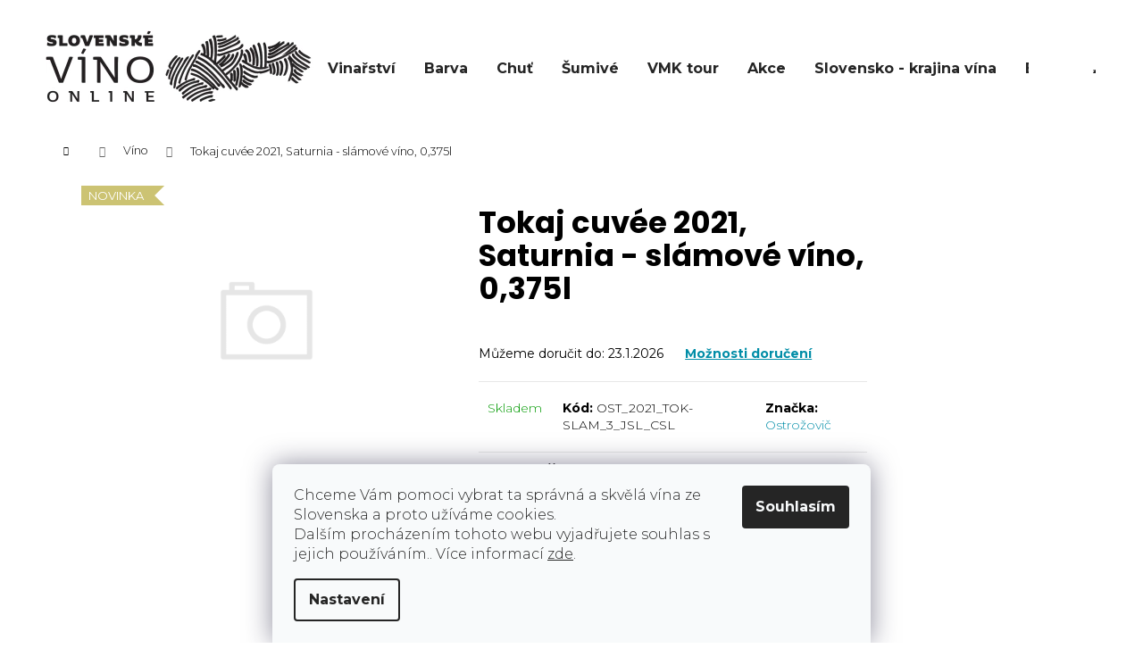

--- FILE ---
content_type: text/html; charset=utf-8
request_url: https://www.slovenskevino.online/tokaj-cuvee-2021--saturnia-slamove-vino/
body_size: 30129
content:
<!doctype html><html lang="cs" dir="ltr" class="header-background-dark external-fonts-loaded"><head><meta charset="utf-8" /><meta name="viewport" content="width=device-width,initial-scale=1" /><title>Tokaj cuvée 2021, Saturnia - slámové víno, 0,375l. Ostrožovič - SlovenskeVino.Online</title><link rel="preconnect" href="https://cdn.myshoptet.com" /><link rel="dns-prefetch" href="https://cdn.myshoptet.com" /><link rel="preload" href="https://cdn.myshoptet.com/prj/dist/master/cms/libs/jquery/jquery-1.11.3.min.js" as="script" /><link href="https://cdn.myshoptet.com/prj/dist/master/cms/templates/frontend_templates/shared/css/font-face/poppins.css" rel="stylesheet"><link href="https://cdn.myshoptet.com/prj/dist/master/shop/dist/font-shoptet-12.css.d637f40c301981789c16.css" rel="stylesheet"><script>
dataLayer = [];
dataLayer.push({'shoptet' : {
    "pageId": 3026,
    "pageType": "productDetail",
    "currency": "CZK",
    "currencyInfo": {
        "decimalSeparator": ",",
        "exchangeRate": 1,
        "priceDecimalPlaces": 2,
        "symbol": "K\u010d",
        "symbolLeft": 0,
        "thousandSeparator": " "
    },
    "language": "cs",
    "projectId": 397222,
    "product": {
        "id": 5062,
        "guid": "c90c5034-36ca-11ee-a1e3-022904b12d9d",
        "hasVariants": false,
        "codes": [
            {
                "code": "OST_2021_TOK-SLAM_3_JSL_CSL"
            }
        ],
        "code": "OST_2021_TOK-SLAM_3_JSL_CSL",
        "name": "Tokaj cuv\u00e9e 2021, Saturnia - sl\u00e1mov\u00e9 v\u00edno, 0,375l",
        "appendix": "",
        "weight": "1.3",
        "manufacturer": "Ostro\u017eovi\u010d",
        "manufacturerGuid": "1EF5333B87766C968635DA0BA3DED3EE",
        "currentCategory": "V\u00edno",
        "currentCategoryGuid": "94547732-8e74-11ec-ac23-ac1f6b0076ec",
        "defaultCategory": "V\u00edno",
        "defaultCategoryGuid": "94547732-8e74-11ec-ac23-ac1f6b0076ec",
        "currency": "CZK",
        "priceWithVat": 875
    },
    "cartInfo": {
        "id": null,
        "freeShipping": false,
        "freeShippingFrom": 2500,
        "leftToFreeGift": {
            "formattedPrice": "0 K\u010d",
            "priceLeft": 0
        },
        "freeGift": false,
        "leftToFreeShipping": {
            "priceLeft": 2500,
            "dependOnRegion": 0,
            "formattedPrice": "2 500 K\u010d"
        },
        "discountCoupon": [],
        "getNoBillingShippingPrice": {
            "withoutVat": 0,
            "vat": 0,
            "withVat": 0
        },
        "cartItems": [],
        "taxMode": "ORDINARY"
    },
    "cart": [],
    "customer": {
        "priceRatio": 1,
        "priceListId": 1,
        "groupId": null,
        "registered": false,
        "mainAccount": false
    }
}});
dataLayer.push({'cookie_consent' : {
    "marketing": "denied",
    "analytics": "denied"
}});
document.addEventListener('DOMContentLoaded', function() {
    shoptet.consent.onAccept(function(agreements) {
        if (agreements.length == 0) {
            return;
        }
        dataLayer.push({
            'cookie_consent' : {
                'marketing' : (agreements.includes(shoptet.config.cookiesConsentOptPersonalisation)
                    ? 'granted' : 'denied'),
                'analytics': (agreements.includes(shoptet.config.cookiesConsentOptAnalytics)
                    ? 'granted' : 'denied')
            },
            'event': 'cookie_consent'
        });
    });
});
</script>

<!-- Google Tag Manager -->
<script>(function(w,d,s,l,i){w[l]=w[l]||[];w[l].push({'gtm.start':
new Date().getTime(),event:'gtm.js'});var f=d.getElementsByTagName(s)[0],
j=d.createElement(s),dl=l!='dataLayer'?'&l='+l:'';j.async=true;j.src=
'https://www.googletagmanager.com/gtm.js?id='+i+dl;f.parentNode.insertBefore(j,f);
})(window,document,'script','dataLayer','GTM-P6W8WGQ');</script>
<!-- End Google Tag Manager -->

<meta property="og:type" content="website"><meta property="og:site_name" content="slovenskevino.online"><meta property="og:url" content="https://www.slovenskevino.online/tokaj-cuvee-2021--saturnia-slamove-vino/"><meta property="og:title" content="Tokaj cuvée 2021, Saturnia - slámové víno, 0,375l. Ostrožovič - SlovenskeVino.Online"><meta name="author" content="SlovenskeVino.Online"><meta name="web_author" content="Shoptet.cz"><meta name="dcterms.rightsHolder" content="www.slovenskevino.online"><meta name="robots" content="index,follow"><meta property="og:image" content="https://www.slovenskevino.online/cms/img/common/missing_images/big.png"><meta property="og:description" content="Tokaj cuvée 2021, Saturnia - slámové víno, 0,375l - Vinařství Ostrožovič"><meta name="description" content="Tokaj cuvée 2021, Saturnia - slámové víno, 0,375l - Vinařství Ostrožovič"><meta name="google-site-verification" content="SKKcw6_LsgBljXbDkkq0ekgfBzR6O7w1ej99Lb7R2wI"><meta property="product:price:amount" content="875"><meta property="product:price:currency" content="CZK"><style>:root {--color-primary: #008da7;--color-primary-h: 189;--color-primary-s: 100%;--color-primary-l: 33%;--color-primary-hover: #000000;--color-primary-hover-h: 0;--color-primary-hover-s: 0%;--color-primary-hover-l: 0%;--color-secondary: #008da7;--color-secondary-h: 189;--color-secondary-s: 100%;--color-secondary-l: 33%;--color-secondary-hover: #000000;--color-secondary-hover-h: 0;--color-secondary-hover-s: 0%;--color-secondary-hover-l: 0%;--color-tertiary: #E0E0E0;--color-tertiary-h: 0;--color-tertiary-s: 0%;--color-tertiary-l: 88%;--color-tertiary-hover: #E0E0E0;--color-tertiary-hover-h: 0;--color-tertiary-hover-s: 0%;--color-tertiary-hover-l: 88%;--color-header-background: #008da7;--template-font: "Poppins";--template-headings-font: "Poppins";--header-background-url: none;--cookies-notice-background: #F8FAFB;--cookies-notice-color: #252525;--cookies-notice-button-hover: #27263f;--cookies-notice-link-hover: #3b3a5f;--templates-update-management-preview-mode-content: "Náhled aktualizací šablony je aktivní pro váš prohlížeč."}</style>
    
    <link href="https://cdn.myshoptet.com/prj/dist/master/shop/dist/main-12.less.a712b24f4ee06168baf8.css" rel="stylesheet" />
        
    <script>var shoptet = shoptet || {};</script>
    <script src="https://cdn.myshoptet.com/prj/dist/master/shop/dist/main-3g-header.js.05f199e7fd2450312de2.js"></script>
<!-- User include --><!-- service 409(63) html code header -->
<style>
#filters h4{cursor:pointer;}[class~=slider-wrapper],[class~=filter-section]{padding-left:0;}#filters h4{padding-left:13.5pt;}[class~=filter-section],[class~=slider-wrapper]{padding-bottom:0 !important;}#filters h4:before{position:absolute;}#filters h4:before{left:0;}[class~=filter-section],[class~=slider-wrapper]{padding-right:0;}#filters h4{padding-bottom:9pt;}#filters h4{padding-right:13.5pt;}#filters > .slider-wrapper,[class~=slider-wrapper] > div,.filter-sections form,[class~=slider-wrapper][class~=filter-section] > div,.razeni > form{display:none;}#filters h4:before,#filters .otevreny h4:before{content:"\e911";}#filters h4{padding-top:9pt;}[class~=filter-section],[class~=slider-wrapper]{padding-top:0 !important;}[class~=filter-section]{border-top-width:0 !important;}[class~=filter-section]{border-top-style:none !important;}[class~=filter-section]{border-top-color:currentColor !important;}#filters .otevreny h4:before,#filters h4:before{font-family:shoptet;}#filters h4{position:relative;}#filters h4{margin-left:0 !important;}[class~=filter-section]{border-image:none !important;}#filters h4{margin-bottom:0 !important;}#filters h4{margin-right:0 !important;}#filters h4{margin-top:0 !important;}#filters h4{border-top-width:.0625pc;}#filters h4{border-top-style:solid;}#filters h4{border-top-color:#e0e0e0;}[class~=slider-wrapper]{max-width:none;}[class~=otevreny] form,.slider-wrapper.otevreny > div,[class~=slider-wrapper][class~=otevreny] > div,.otevreny form{display:block;}#filters h4{border-image:none;}[class~=param-filter-top]{margin-bottom:.9375pc;}[class~=otevreny] form{margin-bottom:15pt;}[class~=slider-wrapper]{color:inherit;}#filters .otevreny h4:before{-webkit-transform:rotate(180deg);}[class~=slider-wrapper],#filters h4:before{background:none;}#filters h4:before{-webkit-transform:rotate(90deg);}#filters h4:before{-moz-transform:rotate(90deg);}[class~=param-filter-top] form{display:block !important;}#filters h4:before{-o-transform:rotate(90deg);}#filters h4:before{-ms-transform:rotate(90deg);}#filters h4:before{transform:rotate(90deg);}#filters h4:before{font-size:.104166667in;}#filters .otevreny h4:before{-moz-transform:rotate(180deg);}#filters .otevreny h4:before{-o-transform:rotate(180deg);}#filters h4:before{top:36%;}#filters .otevreny h4:before{-ms-transform:rotate(180deg);}#filters h4:before{height:auto;}#filters h4:before{width:auto;}#filters .otevreny h4:before{transform:rotate(180deg);}
@media screen and (max-width: 767px) {
.param-filter-top{padding-top: 15px;}
}
#content .filters-wrapper > div:first-of-type, #footer .filters-wrapper > div:first-of-type {text-align: left;}
.template-11.one-column-body .content .filter-sections{padding-top: 15px; padding-bottom: 15px;}
</style>
<!-- service 533(184) html code header -->
<style>
.vybrane-filtry::before{content: "Zvolené filtry";background: #999;color: #fff;display: block;margin: -10px -20px 10px -20px;padding: 7px 20px;font-weight: bold;text-transform: uppercase;}
.svk .vybrane-filtry::before{content: "Zvolené filtre";}
.hu .vybrane-filtry::before{content: "Kiválasztott filterek";}
.vybrane-filtry {background-color: #eaeaea;padding: 10px 20px;margin-left: -20px;margin-right: -20px;margin-bottom: 10px;}
.vybrane-filtry input[type="checkbox"]:checked + label::before, .vybrane-filtry input[type="radio"]:checked + label::before{content: "\e912";font-family: shoptet;background: none !important;display: inline-block;vertical-align: middle;font-size: 7px;line-height: 16px;border: 0;position: relative;top: -1px;transform: none;height: auto;width: auto;margin-right: 3px;color: #999;}
.vybrane-filtry input[type="checkbox"]:checked + label::after, .vybrane-filtry input[type="radio"]:checked + label::after{content: ",";background: none;border: 0;width: auto;height: auto;display: inline-block !important;position: relative;left: -3px;top: auto;transform: none;}
.vybrane-filtry .filter-section label.active {font-weight: 400; padding: 0; margin-right: 5px;}
.vybrane-filtry .filter-count{display: none;}
.vybrane-filtry .filter-section fieldset div, .vybrane-filtry h4, .vybrane-filtry form {display: inline-block;}
.vybrane-filtry h4::after{content: ":";}
.vybrane-filtry h4::before{display: none;}
#filters .vybrane-filtry h4{margin-right: 5px !important;margin-bottom: 0 !important;text-transform: none; border: 0 !important; padding: 0 !important;}
.sidebar h4 span:not(.question-tooltip){background-color: transparent;}
.vybrane-filtry .filter-section fieldset > div:last-of-type > label::after, .vybrane-filtry .filter-section fieldset > div > div:last-of-type > label::after{display: none !important;}
.vybrane-filtry .filter-section:not(.filter-section-default) {padding: 5px 0 !important; border-top: 0 !important;border-bottom: 1px solid #e0e0e0;}
.vybrane-filtry .filter-section form{margin-bottom: 0 !important;}
.param-filter-top .filter-section:last-of-type{border-bottom: 0;}
#content .filter-section fieldset div{width: auto;}
#content .vybrane-filtry form{vertical-align: middle;}
.vybrane-filtry .param-filter-top{margin-bottom: 0;}
.vybrane-filtry .param-filter-top form{width: 100%;}
.vybrane-filtry .param-filter-top form .aktivni-filtr{padding: 5px 0 !important;border-bottom: 1px solid #e0e0e0; width: 100%;}
.vybrane-filtry .param-filter-top input[type="checkbox"]:checked + label::after{display: none;}
.vybrane-filtry .advanced-filters-wrapper .advanced-parameter{display: none;}
.vybrane-filtry .advanced-filters-wrapper .filter-label{display: block !important;}
.vybrane-filtry .advanced-filters-wrapper > div {width: auto;}
.vybrane-filtry .advanced-filters-wrapper > div {padding-bottom: 0;}
.vybrane-filtry .question-tooltip{display: none;}
</style>
<link href="https://cdn.myshoptet.com/usr/252557.myshoptet.com/user/documents/zvolene-filtry/Step.css?v3" rel="stylesheet" />
<!-- project html code header -->
<!-- Greensosc custom styly, neupravovat prosím -->
<link rel="preconnect" href="https://fonts.gstatic.com">
<link href="https://fonts.googleapis.com/css2?family=Montserrat:wght@300;700&display=swap" rel="stylesheet">
<link rel="stylesheet" type="text/css" href="https://www.slovenskevino.online/user/documents/custom.css?digest=99">

<!-- Global site tag (gtag.js) - Google Analytics -->
<script async src="https://www.googletagmanager.com/gtag/js?id=G-9HT13156RS"></script>
<script>
  window.dataLayer = window.dataLayer || [];
  function gtag(){dataLayer.push(arguments);}
  gtag('js', new Date());
  gtag('config', 'G-9HT13156RS');
</script>

<!-- Google tag (gtag.js) -->
<script async src="https://www.googletagmanager.com/gtag/js?id=G-JW3RP6Z362"></script>
<script>
  window.dataLayer = window.dataLayer || [];
  function gtag(){dataLayer.push(arguments);}
  gtag('js', new Date());

  gtag('config', 'G-JW3RP6Z362');
</script>

<!-- Global site tag (gtag.js) - Google Analytics -->
<script async src="https://www.googletagmanager.com/gtag/js?id=UA-185851646-1"></script>
<script>
  window.dataLayer = window.dataLayer || [];
  function gtag(){dataLayer.push(arguments);}
  gtag('js', new Date());
  gtag('config', 'UA-185851646-1');
</script>

<!-- Facebook Domain verification -->
<meta name="facebook-domain-verification" content="776dmhy5lnjscv84c56v9zigvpufng" />      

<!-- Google Tag Manager -->
<script>(function(w,d,s,l,i){w[l]=w[l]||[];w[l].push({'gtm.start':
new Date().getTime(),event:'gtm.js'});var f=d.getElementsByTagName(s)[0],
j=d.createElement(s),dl=l!='dataLayer'?'&l='+l:'';j.async=true;j.src=
'https://www.googletagmanager.com/gtm.js?id='+i+dl;f.parentNode.insertBefore(j,f);
})(window,document,'script','dataLayer','GTM-P6W8WGQ');</script>
<!-- End Google Tag Manager -->

<!-- Google Hodnoceni -->
 <script type="application/ld+json">
    {
      "@context": "http://schema.org/",
      "@type": "Product",
      "name": "Hodnocení obchodu - www.slovenskevino.online",
      "aggregateRating": {
        "@type": "AggregateRating",
        "ratingValue": "5.0",
        "ratingCount": "12",
        "reviewCount": "10"
      }
    }
    </script>
<!-- Konec Google Hodnoceni -->

<!-- Chaty -->
<script id="pixel-chaty" async="true" src="https://cdn.chaty.app/pixel.js?id=cEFr9cUz"></script>
<!-- Konec Chaty -->

<!-- Pobo Page Builder - centrovani obrazku -->
<!--<style>
.rc-image-left .rc-image-left__image {
  text-align: center;
}
</style>
-->

<!-- OverenyWeb.cz -->
<!-- <script type="text/javascript" website-id="C99489A4-BA43-ED11-A27C-00155D84A956" backend-url="https://popup-server.azurewebsites.net" id="notify-script" src="https://popup-server.azurewebsites.net/pixel/script"></script>
-->
<!-- KONEC - OverenyWeb.cz -->

<!-- /User include --><link rel="shortcut icon" href="/favicon.ico" type="image/x-icon" /><link rel="canonical" href="https://www.slovenskevino.online/tokaj-cuvee-2021--saturnia-slamove-vino/" />    <script>
        var _hwq = _hwq || [];
        _hwq.push(['setKey', '1CAB0956C156FCF95FDFFF5FAA420161']);
        _hwq.push(['setTopPos', '0']);
        _hwq.push(['showWidget', '22']);
        (function() {
            var ho = document.createElement('script');
            ho.src = 'https://cz.im9.cz/direct/i/gjs.php?n=wdgt&sak=1CAB0956C156FCF95FDFFF5FAA420161';
            var s = document.getElementsByTagName('script')[0]; s.parentNode.insertBefore(ho, s);
        })();
    </script>
    <!-- Global site tag (gtag.js) - Google Analytics -->
    <script async src="https://www.googletagmanager.com/gtag/js?id=G-YRFPSZXFKM"></script>
    <script>
        
        window.dataLayer = window.dataLayer || [];
        function gtag(){dataLayer.push(arguments);}
        

                    console.debug('default consent data');

            gtag('consent', 'default', {"ad_storage":"denied","analytics_storage":"denied","ad_user_data":"denied","ad_personalization":"denied","wait_for_update":500});
            dataLayer.push({
                'event': 'default_consent'
            });
        
        gtag('js', new Date());

        
                gtag('config', 'G-YRFPSZXFKM', {"groups":"GA4","send_page_view":false,"content_group":"productDetail","currency":"CZK","page_language":"cs"});
        
                gtag('config', 'AW-466353250');
        
        
        
        
        
                    gtag('event', 'page_view', {"send_to":"GA4","page_language":"cs","content_group":"productDetail","currency":"CZK"});
        
                gtag('set', 'currency', 'CZK');

        gtag('event', 'view_item', {
            "send_to": "UA",
            "items": [
                {
                    "id": "OST_2021_TOK-SLAM_3_JSL_CSL",
                    "name": "Tokaj cuv\u00e9e 2021, Saturnia - sl\u00e1mov\u00e9 v\u00edno, 0,375l",
                    "category": "V\u00edno",
                                        "brand": "Ostro\u017eovi\u010d",
                                                            "price": 723.14
                }
            ]
        });
        
        
        
        
        
                    gtag('event', 'view_item', {"send_to":"GA4","page_language":"cs","content_group":"productDetail","value":723.13999999999999,"currency":"CZK","items":[{"item_id":"OST_2021_TOK-SLAM_3_JSL_CSL","item_name":"Tokaj cuv\u00e9e 2021, Saturnia - sl\u00e1mov\u00e9 v\u00edno, 0,375l","item_brand":"Ostro\u017eovi\u010d","item_category":"V\u00edno","price":723.13999999999999,"quantity":1,"index":0}]});
        
        
        
        
        
        
        
        document.addEventListener('DOMContentLoaded', function() {
            if (typeof shoptet.tracking !== 'undefined') {
                for (var id in shoptet.tracking.bannersList) {
                    gtag('event', 'view_promotion', {
                        "send_to": "UA",
                        "promotions": [
                            {
                                "id": shoptet.tracking.bannersList[id].id,
                                "name": shoptet.tracking.bannersList[id].name,
                                "position": shoptet.tracking.bannersList[id].position
                            }
                        ]
                    });
                }
            }

            shoptet.consent.onAccept(function(agreements) {
                if (agreements.length !== 0) {
                    console.debug('gtag consent accept');
                    var gtagConsentPayload =  {
                        'ad_storage': agreements.includes(shoptet.config.cookiesConsentOptPersonalisation)
                            ? 'granted' : 'denied',
                        'analytics_storage': agreements.includes(shoptet.config.cookiesConsentOptAnalytics)
                            ? 'granted' : 'denied',
                                                                                                'ad_user_data': agreements.includes(shoptet.config.cookiesConsentOptPersonalisation)
                            ? 'granted' : 'denied',
                        'ad_personalization': agreements.includes(shoptet.config.cookiesConsentOptPersonalisation)
                            ? 'granted' : 'denied',
                        };
                    console.debug('update consent data', gtagConsentPayload);
                    gtag('consent', 'update', gtagConsentPayload);
                    dataLayer.push(
                        { 'event': 'update_consent' }
                    );
                }
            });
        });
    </script>
<script>
    (function(t, r, a, c, k, i, n, g) { t['ROIDataObject'] = k;
    t[k]=t[k]||function(){ (t[k].q=t[k].q||[]).push(arguments) },t[k].c=i;n=r.createElement(a),
    g=r.getElementsByTagName(a)[0];n.async=1;n.src=c;g.parentNode.insertBefore(n,g)
    })(window, document, 'script', '//www.heureka.cz/ocm/sdk.js?source=shoptet&version=2&page=product_detail', 'heureka', 'cz');

    heureka('set_user_consent', 0);
</script>
</head><body class="desktop id-3026 in-vino template-12 type-product type-detail multiple-columns-body columns-3 ums_forms_redesign--off ums_a11y_category_page--on ums_discussion_rating_forms--off ums_flags_display_unification--on ums_a11y_login--on mobile-header-version-0"><noscript>
    <style>
        #header {
            padding-top: 0;
            position: relative !important;
            top: 0;
        }
        .header-navigation {
            position: relative !important;
        }
        .overall-wrapper {
            margin: 0 !important;
        }
        body:not(.ready) {
            visibility: visible !important;
        }
    </style>
    <div class="no-javascript">
        <div class="no-javascript__title">Musíte změnit nastavení vašeho prohlížeče</div>
        <div class="no-javascript__text">Podívejte se na: <a href="https://www.google.com/support/bin/answer.py?answer=23852">Jak povolit JavaScript ve vašem prohlížeči</a>.</div>
        <div class="no-javascript__text">Pokud používáte software na blokování reklam, může být nutné povolit JavaScript z této stránky.</div>
        <div class="no-javascript__text">Děkujeme.</div>
    </div>
</noscript>

        <div id="fb-root"></div>
        <script>
            window.fbAsyncInit = function() {
                FB.init({
//                    appId            : 'your-app-id',
                    autoLogAppEvents : true,
                    xfbml            : true,
                    version          : 'v19.0'
                });
            };
        </script>
        <script async defer crossorigin="anonymous" src="https://connect.facebook.net/cs_CZ/sdk.js"></script>
<!-- Google Tag Manager (noscript) -->
<noscript><iframe src="https://www.googletagmanager.com/ns.html?id=GTM-P6W8WGQ"
height="0" width="0" style="display:none;visibility:hidden"></iframe></noscript>
<!-- End Google Tag Manager (noscript) -->

    <div class="siteCookies siteCookies--bottom siteCookies--light js-siteCookies" role="dialog" data-testid="cookiesPopup" data-nosnippet>
        <div class="siteCookies__form">
            <div class="siteCookies__content">
                <div class="siteCookies__text">
                    <p>Chceme Vám pomoci vybrat ta správná a skvělá vína ze Slovenska a proto užíváme cookies.<br />Dalším procházením tohoto webu vyjadřujete souhlas s jejich používáním.. Více informací <a href="https://www.slovenskevino.online/podminky-ochrany-osobnich-udaju/" target="\">zde</a>.</p>
                </div>
                <p class="siteCookies__links">
                    <button class="siteCookies__link js-cookies-settings" aria-label="Nastavení cookies" data-testid="cookiesSettings">Nastavení</button>
                </p>
            </div>
            <div class="siteCookies__buttonWrap">
                                <button class="siteCookies__button js-cookiesConsentSubmit" value="all" aria-label="Přijmout cookies" data-testid="buttonCookiesAccept">Souhlasím</button>
            </div>
        </div>
        <script>
            document.addEventListener("DOMContentLoaded", () => {
                const siteCookies = document.querySelector('.js-siteCookies');
                document.addEventListener("scroll", shoptet.common.throttle(() => {
                    const st = document.documentElement.scrollTop;
                    if (st > 1) {
                        siteCookies.classList.add('siteCookies--scrolled');
                    } else {
                        siteCookies.classList.remove('siteCookies--scrolled');
                    }
                }, 100));
            });
        </script>
    </div>
<a href="#content" class="skip-link sr-only">Přejít na obsah</a><div class="overall-wrapper">
    <div class="user-action">
                        <dialog id="login" class="dialog dialog--modal dialog--fullscreen js-dialog--modal" aria-labelledby="loginHeading">
        <div class="dialog__close dialog__close--arrow">
                        <button type="button" class="btn toggle-window-arr" data-dialog-close data-testid="backToShop">Zpět <span>do obchodu</span></button>
            </div>
        <div class="dialog__wrapper">
            <div class="dialog__content dialog__content--form">
                <div class="dialog__header">
                    <h2 id="loginHeading" class="dialog__heading dialog__heading--login">Přihlášení k vašemu účtu</h2>
                </div>
                <div id="customerLogin" class="dialog__body">
                    <form action="/action/Customer/Login/" method="post" id="formLoginIncluded" class="csrf-enabled formLogin" data-testid="formLogin"><input type="hidden" name="referer" value="" /><div class="form-group"><div class="input-wrapper email js-validated-element-wrapper no-label"><input type="email" name="email" class="form-control" autofocus placeholder="E-mailová adresa (např. jan@novak.cz)" data-testid="inputEmail" autocomplete="email" required /></div></div><div class="form-group"><div class="input-wrapper password js-validated-element-wrapper no-label"><input type="password" name="password" class="form-control" placeholder="Heslo" data-testid="inputPassword" autocomplete="current-password" required /><span class="no-display">Nemůžete vyplnit toto pole</span><input type="text" name="surname" value="" class="no-display" /></div></div><div class="form-group"><div class="login-wrapper"><button type="submit" class="btn btn-secondary btn-text btn-login" data-testid="buttonSubmit">Přihlásit se</button><div class="password-helper"><a href="/registrace/" data-testid="signup" rel="nofollow">Nová registrace</a><a href="/klient/zapomenute-heslo/" rel="nofollow">Zapomenuté heslo</a></div></div></div></form>
                </div>
            </div>
        </div>
    </dialog>
            </div>
<header id="header"><div class="container navigation-wrapper"><div class="site-name"><a href="/" data-testid="linkWebsiteLogo"><img src="https://cdn.myshoptet.com/usr/www.slovenskevino.online/user/logos/logo-vino-1.png" alt="SlovenskeVino.Online" fetchpriority="low" /></a></div><nav id="navigation" aria-label="Hlavní menu" data-collapsible="true"><div class="navigation-in menu"><ul class="menu-level-1" role="menubar" data-testid="headerMenuItems"><li class="menu-item-2726 ext" role="none"><a href="/vinarstvi-seznam/" data-testid="headerMenuItem" role="menuitem" aria-haspopup="true" aria-expanded="false"><b>Vinařství</b><span class="submenu-arrow"></span></a><ul class="menu-level-2" aria-label="Vinařství" tabindex="-1" role="menu"><li class="menu-item-3644" role="none"><a href="/via-jur/" data-testid="headerMenuItem" role="menuitem"><span>Via Jur</span></a>
                        </li><li class="menu-item-2792" role="none"><a href="/angel-wines/" data-image="https://cdn.myshoptet.com/usr/www.slovenskevino.online/user/categories/thumb/ang_rozmer_200x200.png" data-testid="headerMenuItem" role="menuitem"><span>Angel Wines</span></a>
                        </li><li class="menu-item-2804" role="none"><a href="/baynach/" data-testid="headerMenuItem" role="menuitem"><span>Baynach</span></a>
                        </li><li class="menu-item-2741" role="none"><a href="/cintavy-a-pisarcik/" data-testid="headerMenuItem" role="menuitem"><span>Cintavý a Pisarčík</span></a>
                        </li><li class="menu-item-2771" role="none"><a href="/dubovsky-grancic/" data-image="https://cdn.myshoptet.com/usr/www.slovenskevino.online/user/categories/thumb/dag_rozmer_200x200.png" data-testid="headerMenuItem" role="menuitem"><span>Dubovský &amp; Grančič</span></a>
                        </li><li class="menu-item-2738" role="none"><a href="/miro-fondrk/" data-testid="headerMenuItem" role="menuitem"><span>Miro Fondrk</span></a>
                        </li><li class="menu-item-2882" role="none"><a href="/karpatska-perla/" data-testid="headerMenuItem" role="menuitem"><span>Karpatská Perla</span></a>
                        </li><li class="menu-item-3317" role="none"><a href="/malik-fedor/" data-testid="headerMenuItem" role="menuitem"><span>Malík Fedor</span></a>
                        </li><li class="menu-item-3338" role="none"><a href="/ostrozovic/" data-testid="headerMenuItem" role="menuitem"><span>Ostrožovič</span></a>
                        </li><li class="menu-item-2756" role="none"><a href="/vino-rariga/" data-testid="headerMenuItem" role="menuitem"><span>Rariga</span></a>
                        </li><li class="menu-item-2783" role="none"><a href="/repa-winery/" data-testid="headerMenuItem" role="menuitem"><span>Repa Winery</span></a>
                        </li><li class="menu-item-2762" role="none"><a href="/adam-sykora/" data-testid="headerMenuItem" role="menuitem"><span>Sykora Fine Wines</span></a>
                        </li><li class="menu-item-3341" role="none"><a href="/tajna/" data-image="https://cdn.myshoptet.com/usr/www.slovenskevino.online/user/categories/thumb/logo-tajna-gold.png" data-testid="headerMenuItem" role="menuitem"><span>Tajna</span></a>
                        </li><li class="menu-item-3335" role="none"><a href="/u-kona/" data-testid="headerMenuItem" role="menuitem"><span>U koňa</span></a>
                        </li><li class="menu-item-3351" role="none"><a href="/vdovjak/" data-testid="headerMenuItem" role="menuitem"><span>Vdovjak</span></a>
                        </li><li class="menu-item-2765" role="none"><a href="/zaprazny/" data-testid="headerMenuItem" role="menuitem"><span>Zápražný</span></a>
                        </li></ul></li>
<li class="menu-item-3408 ext" role="none"><a href="/podle-barvy/" data-testid="headerMenuItem" role="menuitem" aria-haspopup="true" aria-expanded="false"><b>Barva</b><span class="submenu-arrow"></span></a><ul class="menu-level-2" aria-label="Barva" tabindex="-1" role="menu"><li class="menu-item-693" role="none"><a href="/bile/" data-image="https://cdn.myshoptet.com/usr/www.slovenskevino.online/user/categories/thumb/pohar_white_naboku_2_10s_rewind_200x200.gif" data-testid="headerMenuItem" role="menuitem"><span>Bílé</span></a>
                        </li><li class="menu-item-699" role="none"><a href="/cervene/" data-testid="headerMenuItem" role="menuitem"><span>Červené</span></a>
                        </li><li class="menu-item-696" role="none"><a href="/ruzove/" data-testid="headerMenuItem" role="menuitem"><span>Růžové</span></a>
                        </li></ul></li>
<li class="menu-item-2888 ext" role="none"><a href="/podle-chuti/" data-testid="headerMenuItem" role="menuitem" aria-haspopup="true" aria-expanded="false"><b>Chuť</b><span class="submenu-arrow"></span></a><ul class="menu-level-2" aria-label="Chuť" tabindex="-1" role="menu"><li class="menu-item-2900" role="none"><a href="/suche-2/" data-testid="headerMenuItem" role="menuitem"><span>Suché</span></a>
                        </li><li class="menu-item-2903" role="none"><a href="/polosuche/" data-testid="headerMenuItem" role="menuitem"><span>Polosuché</span></a>
                        </li><li class="menu-item-2897" role="none"><a href="/polosladke/" data-testid="headerMenuItem" role="menuitem"><span>Polosladké</span></a>
                        </li><li class="menu-item-2891" role="none"><a href="/sladke/" data-testid="headerMenuItem" role="menuitem"><span>Sladké</span></a>
                        </li></ul></li>
<li class="menu-item-762 ext" role="none"><a href="/sumive/" data-testid="headerMenuItem" role="menuitem" aria-haspopup="true" aria-expanded="false"><b>Šumivé</b><span class="submenu-arrow"></span></a><ul class="menu-level-2" aria-label="Šumivé" tabindex="-1" role="menu"><li class="menu-item-1298" role="none"><a href="/sekty/" data-testid="headerMenuItem" role="menuitem"><span>Sekty</span></a>
                        </li><li class="menu-item-2828" role="none"><a href="/vinny-strik/" data-testid="headerMenuItem" role="menuitem"><span>Vinný střik</span></a>
                        </li><li class="menu-item-1301" role="none"><a href="/frizzante/" data-testid="headerMenuItem" role="menuitem"><span>Frizzante</span></a>
                        </li><li class="menu-item-1304" role="none"><a href="/pet-nat/" data-testid="headerMenuItem" role="menuitem"><span>Pét - Nat</span></a>
                        </li></ul></li>
<li class="menu-item-3643" role="none"><a href="/vmk-tour/" data-testid="headerMenuItem" role="menuitem" aria-expanded="false"><b>VMK tour</b></a></li>
<li class="menu-item-3357 ext" role="none"><a href="/akce/" data-testid="headerMenuItem" role="menuitem" aria-haspopup="true" aria-expanded="false"><b>Akce</b><span class="submenu-arrow"></span></a><ul class="menu-level-2" aria-label="Akce" tabindex="-1" role="menu"><li class="" role="none"><a href="/akce/2023-08-18-riegrovy-sady-vino-a-prosecco/" data-image="https://cdn.myshoptet.com/usr/www.slovenskevino.online/user/articles/images/park_vino-a-prosecco-v-parku_fb-post_loga.png" data-testid="headerMenuItem" role="menuitem"><span>18.- 19.8.2023 - Víno a Prosecco v parku Riegrovy sady</span></a>
                        </li><li class="" role="none"><a href="/akce/2023-08-12-Naplavka-Vino-a-syr/" data-image="https://cdn.myshoptet.com/usr/www.slovenskevino.online/user/articles/images/fb_vino_a_syr_obr.jpeg" data-testid="headerMenuItem" role="menuitem"><span>12.8.2023 - Víno a sýr na Náplavce</span></a>
                        </li><li class="" role="none"><a href="/akce/28-29-7-2023-praha--strelecky-ostrov/" data-image="https://cdn.myshoptet.com/usr/www.slovenskevino.online/user/articles/images/fb_perleni.jpg" data-testid="headerMenuItem" role="menuitem"><span>28. - 29.7.2023 - Praha, Střelecký ostrov</span></a>
                        </li><li class="" role="none"><a href="/akce/20230609/" data-image="https://cdn.myshoptet.com/usr/www.slovenskevino.online/user/articles/images/vino_prosecco_oficial.jpeg" data-testid="headerMenuItem" role="menuitem"><span>9. - 10.6.2023 - Víno a Prosecco v parku, Praha, Riegrove sady</span></a>
                        </li><li class="" role="none"><a href="/akce/20230602/" data-image="https://cdn.myshoptet.com/usr/www.slovenskevino.online/user/articles/images/fresh_pohar.jpeg" data-testid="headerMenuItem" role="menuitem"><span>2. - 3.6.2023 - Brno, Prima Fresh festival</span></a>
                        </li><li class="" role="none"><a href="/akce/20230519/" data-image="https://cdn.myshoptet.com/usr/www.slovenskevino.online/user/articles/images/fresh_pohar.jpeg" data-testid="headerMenuItem" role="menuitem"><span>19.5. - 20.5.2023 - Plzeň, Prima Fresh festival</span></a>
                        </li><li class="" role="none"><a href="/akce/20230516/" data-image="https://cdn.myshoptet.com/usr/www.slovenskevino.online/user/articles/images/wineprague_official.jpeg" data-testid="headerMenuItem" role="menuitem"><span>16.5. - 17.5. 2023 - Praha, Wine Prague 2023</span></a>
                        </li><li class="" role="none"><a href="/akce/20230422/" data-image="https://cdn.myshoptet.com/usr/www.slovenskevino.online/user/articles/images/jarni_kost_oficial.jpeg" data-testid="headerMenuItem" role="menuitem"><span>22.4.2023 - Jarní košt - Praha, Novoměstská Náplavka</span></a>
                        </li></ul></li>
<li class="menu-item-3399" role="none"><a href="/krajina-vina/" data-testid="headerMenuItem" role="menuitem" aria-expanded="false"><b>Slovensko - krajina vína</b></a></li>
<li class="menu-item-2810 ext" role="none"><a href="/blog/" data-testid="headerMenuItem" role="menuitem" aria-haspopup="true" aria-expanded="false"><b>Blog</b><span class="submenu-arrow"></span></a><ul class="menu-level-2" aria-label="Blog" tabindex="-1" role="menu"><li class="" role="none"><a href="/blog/nase-nova-prodejna-a-degustacni-mistnost-nitranska-17--praha-3/" data-testid="headerMenuItem" role="menuitem"><span>Prodejna a degustační místnost - Nitranská 17, Praha 3</span></a>
                        </li><li class="" role="none"><a href="/blog/domin-und-kusicky-bio-ist-kein-marketing/" data-testid="headerMenuItem" role="menuitem"><span>DOMIN und KUŠICKÝ - BIO ist kein Marketing</span></a>
                        </li><li class="" role="none"><a href="/blog/domin-a-kusicky-bio--bio-is-not-just-marketing-brand/" data-testid="headerMenuItem" role="menuitem"><span>DOMIN a KUŠICKÝ - BIO  BIO is not just marketing brand</span></a>
                        </li><li class="" role="none"><a href="/blog/brigant-vina-zdokonalena-poctivou-praci-blog/" data-testid="headerMenuItem" role="menuitem"><span>Brigant - vína zdokonalená poctivou prací</span></a>
                        </li><li class="" role="none"><a href="/blog/domin-a-kusicky-bio-neni-jen-marketing-blog/" data-testid="headerMenuItem" role="menuitem"><span>DOMIN a KUŠICKÝ - BIO není jen marketing</span></a>
                        </li><li class="" role="none"><a href="/blog/fedor-malik-a-syn/" data-testid="headerMenuItem" role="menuitem"><span>Fedor Malík a syn - ve víně hledají příběh, myšlenku a charakter.</span></a>
                        </li><li class="" role="none"><a href="/blog/karpatska-perla-pekne-vino--a-bodka/" data-testid="headerMenuItem" role="menuitem"><span>Karpatská Perla - Pekné víno. A bodka</span></a>
                        </li><li class="" role="none"><a href="/blog/mate-histaminovou-intoleranci--hit--a-chutna-vam-vino/" data-testid="headerMenuItem" role="menuitem"><span>Mate histaminovou intoleranci (HIT) a chutná vám víno?</span></a>
                        </li><li class="" role="none"><a href="/blog/veganske-vino/" data-testid="headerMenuItem" role="menuitem"><span>Veganské víno</span></a>
                        </li><li class="" role="none"><a href="/blog/angel-wines-blog-de/" data-testid="headerMenuItem" role="menuitem"><span>Angel Wines - außergewöhnlicher Wein, geschaffen mit wahrer Liebe</span></a>
                        </li><li class="" role="none"><a href="/blog/angel-wines-blog-en/" data-testid="headerMenuItem" role="menuitem"><span>Angel Wines - extraordinary wine, created with true love</span></a>
                        </li><li class="" role="none"><a href="/blog/carpate-diem-blog/" data-testid="headerMenuItem" role="menuitem"><span>Carpate Diem – Objev, zažij a ochutnej Malé Karpaty</span></a>
                        </li><li class="" role="none"><a href="/blog/skovajsa-blog/" data-testid="headerMenuItem" role="menuitem"><span>Vinařství Skovajsa – Pokračovatelé dlouhé vinařské tradice</span></a>
                        </li><li class="" role="none"><a href="/blog/sykora-fine-wines-blog/" data-testid="headerMenuItem" role="menuitem"><span>Sykora Fine Wines - Víno nejvyšší kvality z Karpat s dávkou tradiční hodnoty</span></a>
                        </li><li class="" role="none"><a href="/blog/vinarstvi-miroslav-dudo-blog/" data-testid="headerMenuItem" role="menuitem"><span>Vinařství Miroslav Dudo – Chutná vína jsou dar Boží. Platí zásada, že čím lepší, tím lepší!</span></a>
                        </li><li class="" role="none"><a href="/blog/bobulles---sampanske-ze-slovenska/" data-testid="headerMenuItem" role="menuitem"><span>Bobulles – Sekty ze Slovenska</span></a>
                        </li><li class="" role="none"><a href="/blog/baynach-blog/" data-testid="headerMenuItem" role="menuitem"><span>Baynach – vinařství našich otců</span></a>
                        </li><li class="" role="none"><a href="/blog/angel-wines-blog/" data-testid="headerMenuItem" role="menuitem"><span>Angel Wines – neobyčejné víno, tvořené skutečnou láskou</span></a>
                        </li><li class="" role="none"><a href="/blog/rose-blog/" data-testid="headerMenuItem" role="menuitem"><span>Rosé: ideální společník (nejen) v letních měsících</span></a>
                        </li></ul></li>
<li class="appended-category menu-item-3026 ext" role="none"><a href="/vino/"><b>Víno</b><span class="submenu-arrow" role="menuitem"></span></a><ul class="menu-level-2 menu-level-2-appended" role="menu"><li class="menu-item-3523" role="none"><a href="/cervene-vino/" data-testid="headerMenuItem" role="menuitem"><span>Červené víno</span></a></li><li class="menu-item-3529" role="none"><a href="/ruzove-vino/" data-testid="headerMenuItem" role="menuitem"><span>Růžové víno</span></a></li><li class="menu-item-3544" role="none"><a href="/bile-vino/" data-testid="headerMenuItem" role="menuitem"><span>Bílé víno</span></a></li><li class="menu-item-3607" role="none"><a href="/ovocne-vino-2/" data-testid="headerMenuItem" role="menuitem"><span>Ovocné víno</span></a></li><li class="menu-item-3625" role="none"><a href="/zvyhodnene-balicky/" data-testid="headerMenuItem" role="menuitem"><span>Zvýhodněné balíčky</span></a></li><li class="menu-item-3634" role="none"><a href="/bio-2/" data-testid="headerMenuItem" role="menuitem"><span>BIO</span></a></li><li class="menu-item-2726" role="none"><a href="/vinarstvi-seznam/" data-testid="headerMenuItem" role="menuitem"><span>Vinařství</span></a></li><li class="menu-item-3408" role="none"><a href="/podle-barvy/" data-testid="headerMenuItem" role="menuitem"><span>Barva</span></a></li><li class="menu-item-2888" role="none"><a href="/podle-chuti/" data-testid="headerMenuItem" role="menuitem"><span>Chuť</span></a></li><li class="menu-item-762" role="none"><a href="/sumive/" data-testid="headerMenuItem" role="menuitem"><span>Šumivé</span></a></li><li class="menu-item-2984" role="none"><a href="/valentyn/" data-testid="headerMenuItem" role="menuitem"><span>Valentýn</span></a></li></ul></li><li class="appended-category menu-item-2786" role="none"><a href="/mosty-a-nealkoholicke-napoje/"><b>Mošty a Nealkoholické nápoje</b></a></li><li class="appended-category menu-item-3347" role="none"><a href="/doplnky/"><b>Doplňky</b></a></li><li class="appended-category menu-item-3326" role="none"><a href="/bio/"><b>BIO</b></a></li><li class="appended-category menu-item-2708 ext" role="none"><a href="/ovocne-vino/"><b>Ovocné</b><span class="submenu-arrow" role="menuitem"></span></a><ul class="menu-level-2 menu-level-2-appended" role="menu"><li class="menu-item-3332" role="none"><a href="/cider/" data-testid="headerMenuItem" role="menuitem"><span>Cider</span></a></li><li class="menu-item-2711" role="none"><a href="/rybizove-vino/" data-testid="headerMenuItem" role="menuitem"><span>Rybízové</span></a></li><li class="menu-item-2873" role="none"><a href="/visnove-vino/" data-testid="headerMenuItem" role="menuitem"><span>Višňové víno</span></a></li></ul></li><li class="ext" id="nav-manufacturers" role="none"><a href="https://www.slovenskevino.online/znacka/" data-testid="brandsText" role="menuitem"><b>Značky</b><span class="submenu-arrow"></span></a><ul class="menu-level-2" role="menu"><li role="none"><a href="/znacka/angel-wines/" data-testid="brandName" role="menuitem"><span>Angel Wines</span></a></li><li role="none"><a href="/znacka/baynach/" data-testid="brandName" role="menuitem"><span>Baynach</span></a></li><li role="none"><a href="/znacka/cintavy-a-pisarcik/" data-testid="brandName" role="menuitem"><span>Cintavý a Pisarčík</span></a></li><li role="none"><a href="/znacka/dubovsky-grancic/" data-testid="brandName" role="menuitem"><span>Dubovský &amp; Grančič</span></a></li><li role="none"><a href="/znacka/karpatska-perla/" data-testid="brandName" role="menuitem"><span>Karpatská Perla</span></a></li><li role="none"><a href="/znacka/fedor-malik/" data-testid="brandName" role="menuitem"><span>Malík Fedor</span></a></li><li role="none"><a href="/znacka/miro-fondrk/" data-testid="brandName" role="menuitem"><span>Miro Fondrk</span></a></li><li role="none"><a href="/znacka/ostrozovic/" data-testid="brandName" role="menuitem"><span>Ostrožovič</span></a></li><li role="none"><a href="/znacka/vino-rariga/" data-testid="brandName" role="menuitem"><span>Rariga</span></a></li><li role="none"><a href="/znacka/repa-winery/" data-testid="brandName" role="menuitem"><span>Repa Winery</span></a></li><li role="none"><a href="/znacka/adam-sykora/" data-testid="brandName" role="menuitem"><span>Sykora Fine Wines</span></a></li><li role="none"><a href="/znacka/tajna/" data-testid="brandName" role="menuitem"><span>Tajna</span></a></li><li role="none"><a href="/znacka/u-kona/" data-testid="brandName" role="menuitem"><span>U koňa</span></a></li><li role="none"><a href="/znacka/vdovjak/" data-testid="brandName" role="menuitem"><span>Vdovjak</span></a></li><li role="none"><a href="/znacka/via-jur/" data-testid="brandName" role="menuitem"><span>Via Jur</span></a></li><li role="none"><a href="/znacka/zaprazny/" data-testid="brandName" role="menuitem"><span>Zápražný</span></a></li></ul>
</li></ul></div><span class="navigation-close"></span></nav><div class="menu-helper" data-testid="hamburgerMenu"><span>Více</span></div>

    <div class="navigation-buttons">
                <a href="#" class="toggle-window" data-target="search" data-testid="linkSearchIcon"><span class="sr-only">Hledat</span></a>
                    
        <button class="top-nav-button top-nav-button-login" type="button" data-dialog-id="login" aria-haspopup="dialog" aria-controls="login" data-testid="signin">
            <span class="sr-only">Přihlášení</span>
        </button>
                    <a href="/kosik/" class="toggle-window cart-count" data-target="cart" data-testid="headerCart" rel="nofollow" aria-haspopup="dialog" aria-expanded="false" aria-controls="cart-widget"><span class="sr-only">Nákupní košík</span></a>
        <a href="#" class="toggle-window" data-target="navigation" data-testid="hamburgerMenu"><span class="sr-only">Menu</span></a>
    </div>

</div></header><!-- / header -->


<div id="content-wrapper" class="container content-wrapper">
    
                                <div class="breadcrumbs navigation-home-icon-wrapper" itemscope itemtype="https://schema.org/BreadcrumbList">
                                                                            <span id="navigation-first" data-basetitle="SlovenskeVino.Online" itemprop="itemListElement" itemscope itemtype="https://schema.org/ListItem">
                <a href="/" itemprop="item" class="navigation-home-icon"><span class="sr-only" itemprop="name">Domů</span></a>
                <span class="navigation-bullet">/</span>
                <meta itemprop="position" content="1" />
            </span>
                                <span id="navigation-1" itemprop="itemListElement" itemscope itemtype="https://schema.org/ListItem">
                <a href="/vino/" itemprop="item" data-testid="breadcrumbsSecondLevel"><span itemprop="name">Víno</span></a>
                <span class="navigation-bullet">/</span>
                <meta itemprop="position" content="2" />
            </span>
                                            <span id="navigation-2" itemprop="itemListElement" itemscope itemtype="https://schema.org/ListItem" data-testid="breadcrumbsLastLevel">
                <meta itemprop="item" content="https://www.slovenskevino.online/tokaj-cuvee-2021--saturnia-slamove-vino/" />
                <meta itemprop="position" content="3" />
                <span itemprop="name" data-title="Tokaj cuvée 2021, Saturnia - slámové víno, 0,375l">Tokaj cuvée 2021, Saturnia - slámové víno, 0,375l <span class="appendix"></span></span>
            </span>
            </div>
            
    <div class="content-wrapper-in">
                                                <aside class="sidebar sidebar-left"  data-testid="sidebarMenu">
                                                                                                <div class="sidebar-inner">
                                                                                                                                </div>
                                                            </aside>
                            <main id="content" class="content narrow">
                            
<div class="p-detail" itemscope itemtype="https://schema.org/Product">

    
    <meta itemprop="name" content="Tokaj cuvée 2021, Saturnia - slámové víno, 0,375l" />
    <meta itemprop="category" content="Úvodní stránka &gt; Víno &gt; Tokaj cuvée 2021, Saturnia - slámové víno, 0,375l" />
    <meta itemprop="url" content="https://www.slovenskevino.online/tokaj-cuvee-2021--saturnia-slamove-vino/" />
    <meta itemprop="image" content="/cms/img/common/missing_images/big.png" />
                <span class="js-hidden" itemprop="manufacturer" itemscope itemtype="https://schema.org/Organization">
            <meta itemprop="name" content="Ostrožovič" />
        </span>
        <span class="js-hidden" itemprop="brand" itemscope itemtype="https://schema.org/Brand">
            <meta itemprop="name" content="Ostrožovič" />
        </span>
                                        
        <div class="p-detail-inner">

        <div class="p-data-wrapper">
            <div class="p-detail-inner-header">
                                <h1>
                      Tokaj cuvée 2021, Saturnia - slámové víno, 0,375l                </h1>
            </div>

            

            <form action="/action/Cart/addCartItem/" method="post" id="product-detail-form" class="pr-action csrf-enabled" data-testid="formProduct">
                <meta itemprop="productID" content="5062" /><meta itemprop="identifier" content="c90c5034-36ca-11ee-a1e3-022904b12d9d" /><meta itemprop="sku" content="OST_2021_TOK-SLAM_3_JSL_CSL" /><span itemprop="offers" itemscope itemtype="https://schema.org/Offer"><link itemprop="availability" href="https://schema.org/InStock" /><meta itemprop="url" content="https://www.slovenskevino.online/tokaj-cuvee-2021--saturnia-slamove-vino/" /><meta itemprop="price" content="875.00" /><meta itemprop="priceCurrency" content="CZK" /><link itemprop="itemCondition" href="https://schema.org/NewCondition" /></span><input type="hidden" name="productId" value="5062" /><input type="hidden" name="priceId" value="3241" /><input type="hidden" name="language" value="cs" />

                <div class="p-variants-block">
                                    <table class="detail-parameters">
                        <tbody>
                        
                        
                                                                            <tr>
                                <th colspan="2">
                                    <span class="delivery-time-label">Můžeme doručit do:</span>
                                                                <div class="delivery-time" data-testid="deliveryTime">
                <span>
            23.1.2026
        </span>
    </div>
                                                                                        <a href="/tokaj-cuvee-2021--saturnia-slamove-vino:moznosti-dopravy/" class="shipping-options">Možnosti doručení</a>
                                                                    </th>
                            </tr>
                                                                        </tbody>
                    </table>
                            </div>



            <div class="p-basic-info-block">
                <div class="block">
                                                            

    
    <span class="availability-label" style="color: #009901" data-testid="labelAvailability">
                    Skladem            </span>
    
                                </div>
                <div class="block">
                                            <span class="p-code">
        <span class="p-code-label">Kód:</span>
                    <span>OST_2021_TOK-SLAM_3_JSL_CSL</span>
            </span>
                </div>
                <div class="block">
                                                                <span class="p-manufacturer-label">Značka: </span> <a href="/znacka/ostrozovic/" data-testid="productCardBrandName">Ostrožovič</a>
                                    </div>
            </div>

                                        
            <div class="p-to-cart-block">
                            <div class="p-final-price-wrapper">
                                                            <strong class="price-final" data-testid="productCardPrice">
            <span class="price-final-holder">
                875 Kč
    

        </span>
    </strong>
                        <span class="price-additional">
                                        723,14 Kč
            bez DPH                            </span>
                        <span class="price-measure">
                    
                                            
                                    <span>
                        2 333,33 Kč&nbsp;/&nbsp;1&nbsp;l                    </span>
                                        </span>
                    
                </div>
                            <div class="p-add-to-cart-wrapper">
                                <div class="add-to-cart" data-testid="divAddToCart">
                
<span class="quantity">
    <span
        class="increase-tooltip js-increase-tooltip"
        data-trigger="manual"
        data-container="body"
        data-original-title="Není možné zakoupit více než 9999 ks."
        aria-hidden="true"
        role="tooltip"
        data-testid="tooltip">
    </span>

    <span
        class="decrease-tooltip js-decrease-tooltip"
        data-trigger="manual"
        data-container="body"
        data-original-title="Minimální množství, které lze zakoupit, je 1 ks."
        aria-hidden="true"
        role="tooltip"
        data-testid="tooltip">
    </span>
    <label>
        <input
            type="number"
            name="amount"
            value="1"
            class="amount"
            autocomplete="off"
            data-decimals="0"
                        step="1"
            min="1"
            max="9999"
            aria-label="Množství"
            data-testid="cartAmount"/>
    </label>

    <button
        class="increase"
        type="button"
        aria-label="Zvýšit množství o 1"
        data-testid="increase">
            <span class="increase__sign">&plus;</span>
    </button>

    <button
        class="decrease"
        type="button"
        aria-label="Snížit množství o 1"
        data-testid="decrease">
            <span class="decrease__sign">&minus;</span>
    </button>
</span>
                    
                <button type="submit" class="btn btn-conversion add-to-cart-button" data-testid="buttonAddToCart" aria-label="Do košíku Tokaj cuvée 2021, Saturnia - slámové víno, 0,375l">Do košíku</button>
            
            </div>
                            </div>
            </div>


            </form>

            
            

            <div class="p-param-block">
                <div class="detail-parameters-wrapper">
                    <table class="detail-parameters second">
                        <tr>
    <th>
        <span class="row-header-label">
            Kategorie<span class="row-header-label-colon">:</span>
        </span>
    </th>
    <td>
        <a href="/vino/">Víno</a>    </td>
</tr>
                    </table>
                </div>
                <div class="social-buttons-wrapper">
                    <div class="link-icons" data-testid="productDetailActionIcons">
    <a href="#" class="link-icon print" title="Tisknout produkt"><span>Tisk</span></a>
    <a href="/tokaj-cuvee-2021--saturnia-slamove-vino:dotaz/" class="link-icon chat" title="Mluvit s prodejcem" rel="nofollow"><span>Zeptat se</span></a>
                <a href="#" class="link-icon share js-share-buttons-trigger" title="Sdílet produkt"><span>Sdílet</span></a>
    </div>
                        <div class="social-buttons no-display">
                    <div class="facebook">
                <div
            data-layout="button_count"
        class="fb-like"
        data-action="like"
        data-show-faces="false"
        data-share="false"
                        data-width="285"
        data-height="26"
    >
</div>

            </div>
                                <div class="close-wrapper">
        <a href="#" class="close-after js-share-buttons-trigger" title="Sdílet produkt">Zavřít</a>
    </div>

            </div>
                </div>
            </div>


                                </div>

        <div class="p-image-wrapper">
            
            <div class="p-image" style="" data-testid="mainImage">
                

<a href="/cms/img/common/missing_images/big.png" class="p-main-image cbox"><img src="https://cdn.myshoptet.com/prj/dist/master/cms/img/common/missing_images/big.png" alt="" width="1024" height="768"  fetchpriority="high" />
</a>                
                <div class="flags flags-default">            <span class="flag flag-new">
            Novinka
    </span>
        
                
    </div>
    

                

    

            </div>
            <div class="row">
                            </div>

        </div>
    </div>

    <div class="container container--bannersBenefit">
            </div>

        



        
    <div class="shp-tabs-wrapper p-detail-tabs-wrapper">
        <div class="row">
            <div class="col-sm-12 shp-tabs-row responsive-nav">
                <div class="shp-tabs-holder">
    <ul id="p-detail-tabs" class="shp-tabs p-detail-tabs visible-links" role="tablist">
                            <li class="shp-tab active" data-testid="tabDescription">
                <a href="#description" class="shp-tab-link" role="tab" data-toggle="tab">Popis</a>
            </li>
                                                                                                                         <li class="shp-tab" data-testid="tabDiscussion">
                                <a href="#productDiscussion" class="shp-tab-link" role="tab" data-toggle="tab">Diskuze</a>
            </li>
                                        </ul>
</div>
            </div>
            <div class="col-sm-12 ">
                <div id="tab-content" class="tab-content">
                                                                                                            <div id="description" class="tab-pane fade in active" role="tabpanel">
        <div class="description-inner">
            <div class="basic-description">
                
                                    <!-- Pobo Page Builder - content START --><div id='pobo-all-content' data-pobo-content='product' data-pobo-design-id='default' data-pobo-page-id='6608520' data-pobo-config='{"product_id":6608520,"value_lang":"default","enable_marketplace":false}'><div id='pobo-inner-content'><div id="pobo-standard-widget"><div data-pobo-widget-id='5' data-pobo-unique-id='899469' class='widget-container'><div class="widget-projector"><div class="empty"></div></div></div></div><div id="pobo-share-widget"><div data-pobo-widget-id='6'  data-pobo-unique-id='1404' class='widget-container widget-advantages-three'><div class="widget-projector"><div class="rc-advantages-three"><div class="rc-advantages-three__item"><div class="rc-advantages-three__ico-container"><img data-src="https://image.pobo.cz/icon/share/comunication.svg" class="lazyLoad rc-advantages-three__ico-img" alt="Tokaj cuvée 2021, Saturnia - slámové víno, 0,375l"></div><div class="rc-advantages-three__info"><h2 class="rc-advantages-three__info-header"> Online a telefonické poradenství </h2><span class="rc-advantages-three__info-text"> Nevíte si vybrat to správné víno pro Vás? Rádi Vám poradíme. Stačí nám napsat do chatu, email nebo klidně zavolejte na +420 725 813 077 a my Vám rádi pomůžeme s výběrem. </span></div></div><div class="rc-advantages-three__item"><div class="rc-advantages-three__ico-container"><img data-src="https://image.pobo.cz/icon/share/delivery.svg" class="lazyLoad rc-advantages-three__ico-img" alt="Tokaj cuvée 2021, Saturnia - slámové víno, 0,375l"></div><div class="rc-advantages-three__info"><h2 class="rc-advantages-three__info-header"> Doprava do 2 dnů </h2><span class="rc-advantages-three__info-text"> Vámi objednanou zásilku vín Vám doručujeme do 2 dnů. Většinu vín máme skladem. V případě osobního odběru je možné převzetí ještě v týž den (platí pro objednávky do 16:00), </span></div></div><div class="rc-advantages-three__item"><div class="rc-advantages-three__ico-container"><img data-src="https://image.pobo.cz/icon/share/shop-2.svg" class="lazyLoad rc-advantages-three__ico-img" alt="Tokaj cuvée 2021, Saturnia - slámové víno, 0,375l"></div><div class="rc-advantages-three__info"><h2 class="rc-advantages-three__info-header"> Víno jsme pro Vás osobně vybrali </h2><span class="rc-advantages-three__info-text"> Všechny vína nabízené v naše e-shopu jsme pro Vás osobně vybrali a okoštovali. Věříme že Vám budou chutnat stejně jako nám. </span></div></div></div></div></div></div></div></div><!-- Pobo Page Builder - content END -->
                            </div>
            
        </div>
    </div>
                                                                                                                                                    <div id="productDiscussion" class="tab-pane fade" role="tabpanel" data-testid="areaDiscussion">
        <div id="discussionWrapper" class="discussion-wrapper unveil-wrapper" data-parent-tab="productDiscussion" data-testid="wrapperDiscussion">
                                    
    <div class="discussionContainer js-discussion-container" data-editorid="discussion">
                    <p data-testid="textCommentNotice">Buďte první, kdo napíše příspěvek k této položce. </p>
                            <p class="helpNote" data-testid="textCommentNotice">Pouze registrovaní uživatelé mohou vkládat příspěvky. Prosím <a href="/login/?backTo=%2Ftokaj-cuvee-2021--saturnia-slamove-vino%2F" title="Přihlášení" rel="nofollow">přihlaste se</a> nebo se <a href="/registrace/" title="Registrace" rel="nofollow">registrujte</a>.</p>
                                        <div id="discussion-form" class="discussion-form vote-form js-hidden">
                            <form action="/action/ProductDiscussion/addPost/" method="post" id="formDiscussion" data-testid="formDiscussion">
    <input type="hidden" name="formId" value="9" />
    <input type="hidden" name="discussionEntityId" value="5062" />
            <div class="row">
        <div class="form-group col-xs-12 col-sm-6">
            <input type="text" name="fullName" value="" id="fullName" class="form-control" placeholder="Jméno" data-testid="inputUserName"/>
                        <span class="no-display">Nevyplňujte toto pole:</span>
            <input type="text" name="surname" value="" class="no-display" />
        </div>
        <div class="form-group js-validated-element-wrapper no-label col-xs-12 col-sm-6">
            <input type="email" name="email" value="" id="email" class="form-control js-validate-required" placeholder="E-mail" data-testid="inputEmail"/>
        </div>
        <div class="col-xs-12">
            <div class="form-group">
                <input type="text" name="title" id="title" class="form-control" placeholder="Název" data-testid="inputTitle" />
            </div>
            <div class="form-group no-label js-validated-element-wrapper">
                <textarea name="message" id="message" class="form-control js-validate-required" rows="7" placeholder="Komentář" data-testid="inputMessage"></textarea>
            </div>
                                <div class="form-group js-validated-element-wrapper consents consents-first">
            <input
                type="hidden"
                name="consents[]"
                id="discussionConsents37"
                value="37"
                                                        data-special-message="validatorConsent"
                            />
                                        <label for="discussionConsents37" class="whole-width">
                                        Vložením komentáře souhlasíte s <a href="/podminky-ochrany-osobnich-udaju/" target="_blank" rel="noopener noreferrer">podmínkami ochrany osobních údajů</a>
                </label>
                    </div>
                            <fieldset class="box box-sm box-bg-default">
    <h4>Bezpečnostní kontrola</h4>
    <div class="form-group captcha-image">
        <img src="[data-uri]" alt="" data-testid="imageCaptcha" width="150" height="40"  fetchpriority="low" />
    </div>
    <div class="form-group js-validated-element-wrapper smart-label-wrapper">
        <label for="captcha"><span class="required-asterisk">Opište text z obrázku</span></label>
        <input type="text" id="captcha" name="captcha" class="form-control js-validate js-validate-required">
    </div>
</fieldset>
            <div class="form-group">
                <input type="submit" value="Odeslat komentář" class="btn btn-sm btn-primary" data-testid="buttonSendComment" />
            </div>
        </div>
    </div>
</form>

                    </div>
                    </div>

        </div>
    </div>
                                                        </div>
            </div>
        </div>
    </div>
</div>
                    </main>
    </div>
    
            
    
                    <div id="cart-widget" class="content-window cart-window" role="dialog" aria-hidden="true">
                <div class="content-window-in cart-window-in">
                                <button type="button" class="btn toggle-window-arr toggle-window" data-target="cart" data-testid="backToShop" aria-controls="cart-widget">Zpět <span>do obchodu</span></button>
                        <div class="container place-cart-here">
                        <div class="loader-overlay">
                            <div class="loader"></div>
                        </div>
                    </div>
                </div>
            </div>
            <div class="content-window search-window" itemscope itemtype="https://schema.org/WebSite">
                <meta itemprop="headline" content="Víno"/><meta itemprop="url" content="https://www.slovenskevino.online"/><meta itemprop="text" content="Tokaj cuvée 2021, Saturnia - slámové víno, 0,375l - Vinařství Ostrožovič"/>                <div class="content-window-in search-window-in">
                                <button type="button" class="btn toggle-window-arr toggle-window" data-target="search" data-testid="backToShop" aria-controls="cart-widget">Zpět <span>do obchodu</span></button>
                        <div class="container">
                        <div class="search"><h2>Co potřebujete najít?</h2><form action="/action/ProductSearch/prepareString/" method="post"
    id="formSearchForm" class="search-form compact-form js-search-main"
    itemprop="potentialAction" itemscope itemtype="https://schema.org/SearchAction" data-testid="searchForm">
    <fieldset>
        <meta itemprop="target"
            content="https://www.slovenskevino.online/vyhledavani/?string={string}"/>
        <input type="hidden" name="language" value="cs"/>
        
            
<input
    type="search"
    name="string"
        class="query-input form-control search-input js-search-input lg"
    placeholder="Napište, co hledáte"
    autocomplete="off"
    required
    itemprop="query-input"
    aria-label="Vyhledávání"
    data-testid="searchInput"
>
            <button type="submit" class="btn btn-default btn-arrow-right btn-lg" data-testid="searchBtn"><span class="sr-only">Hledat</span></button>
        
    </fieldset>
</form>
<h3>Doporučujeme</h3><div class="recommended-products"></div></div>
                    </div>
                </div>
            </div>
            
</div>
        
        
                            <footer id="footer">
                    <h2 class="sr-only">Zápatí</h2>
                    
    
                                                                <div class="container footer-rows">
                            
                


<div class="row custom-footer elements-3">
                    
        <div class="custom-footer__contact col-sm-4">
                                                                                                            <h4><span>Kontakt</span></h4>


    <div class="contact-box no-image" data-testid="contactbox">
                            <strong data-testid="contactboxName">Slovenské Víno s.r.o.</strong>
        
        <ul>
                            <li>
                    <span class="mail" data-testid="contactboxEmail">
                                                    <a href="mailto:obchod&#64;SlovenskeVino.online">obchod<!---->&#64;<!---->SlovenskeVino.online</a>
                                            </span>
                </li>
            
            
                            <li>
                    <span class="cellphone">
                                                                                <a href="tel:+420725813077" aria-label="Zavolat na +420725813077" data-testid="contactboxCellphone">
                                +420 725 813 077
                            </a>
                                            </span>
                </li>
            
            

                
                
                                    <li>
                        <span class="instagram">
                            <a href="https://www.instagram.com/slovenskevino.online/" title="Instagram" target="_blank" data-testid="contactboxInstagram">slovenskevino.online</a>
                        </span>
                    </li>
                
                
                
                
                
            

        </ul>

    </div>


<script type="application/ld+json">
    {
        "@context" : "https://schema.org",
        "@type" : "Organization",
        "name" : "SlovenskeVino.Online",
        "url" : "https://www.slovenskevino.online",
                "employee" : "Slovenské Víno s.r.o.",
                    "email" : "obchod@SlovenskeVino.online",
                            "telephone" : "+420 725 813 077",
                                
                                                                        "sameAs" : ["\", \"\", \"https://www.instagram.com/slovenskevino.online/"]
            }
</script>

                                                        </div>
                    
        <div class="custom-footer__facebook col-sm-4">
                                                                                                                        <div id="facebookWidget">
            <h4><span>Facebook</span></h4>
            <div class="fb-page" data-href="https://www.facebook.com/slovenskevino.online" data-hide-cover="false" data-show-facepile="false" data-show-posts="false" data-width="191" data-height="398" style="overflow:hidden"><div class="fb-xfbml-parse-ignore"><blockquote cite="https://www.facebook.com/slovenskevino.online"><a href="https://www.facebook.com/slovenskevino.online">SlovenskeVino.Online</a></blockquote></div></div>

        </div>
    
                                                        </div>
                    
        <div class="custom-footer__instagram col-sm-4">
                                                                                                                        <h4><span>Instagram</span></h4>
        <div class="instagram-widget columns-1">
            <a href="https://www.instagram.com/p/C32EvQEr6RA/" target="_blank">
            <img
                                    src="[data-uri]"
                                            data-src="https://cdn.myshoptet.com/usr/www.slovenskevino.online/user/system/instagram/658_468835336_18026433686564285_5492037107247348450_n.jpg"
                                                    alt="TOKAJSKÝ VÝBĚR 6 PUTŇOVÝ TOKAJSKÉ VÍNO Sladké 2003 🔝naše #dopručeni jedinečného vína z vinařství OSTROŽOVIČ Alkohol 11, 66..."
                                    data-thumbnail-small="https://cdn.myshoptet.com/usr/www.slovenskevino.online/user/system/instagram/320_468835336_18026433686564285_5492037107247348450_n.jpg"
                    data-thumbnail-medium="https://cdn.myshoptet.com/usr/www.slovenskevino.online/user/system/instagram/658_468835336_18026433686564285_5492037107247348450_n.jpg"
                            />
        </a>
        <div class="instagram-follow-btn">
        <span>
            <a href="https://www.instagram.com/slovenskevino.online/" target="_blank">
                Sledovat na Instagramu            </a>
        </span>
    </div>
</div>

    
                                                        </div>
    </div>
                        </div>
                                        
            
                    
                        <div class="container footer-bottom">
                            <span id="signature" style="display: inline-block !important; visibility: visible !important;"><a href="https://www.shoptet.cz/?utm_source=footer&utm_medium=link&utm_campaign=create_by_shoptet" class="image" target="_blank"><img src="data:image/svg+xml,%3Csvg%20width%3D%2217%22%20height%3D%2217%22%20xmlns%3D%22http%3A%2F%2Fwww.w3.org%2F2000%2Fsvg%22%3E%3C%2Fsvg%3E" data-src="https://cdn.myshoptet.com/prj/dist/master/cms/img/common/logo/shoptetLogo.svg" width="17" height="17" alt="Shoptet" class="vam" fetchpriority="low" /></a><a href="https://www.shoptet.cz/?utm_source=footer&utm_medium=link&utm_campaign=create_by_shoptet" class="title" target="_blank">Vytvořil Shoptet</a></span>
                            <span class="copyright" data-testid="textCopyright">
                                Copyright 2026 <strong>SlovenskeVino.Online</strong>. Všechna práva vyhrazena.                                                                    <a href="#" class="cookies-settings js-cookies-settings" data-testid="cookiesSettings">Upravit nastavení cookies</a>
                                                            </span>
                        </div>
                    
                    
                                            
                </footer>
                <!-- / footer -->
                    
        </div>
        <!-- / overall-wrapper -->

                    <script src="https://cdn.myshoptet.com/prj/dist/master/cms/libs/jquery/jquery-1.11.3.min.js"></script>
                <script>var shoptet = shoptet || {};shoptet.abilities = {"about":{"generation":3,"id":"12"},"config":{"category":{"product":{"image_size":"detail"}},"navigation_breakpoint":991,"number_of_active_related_products":4,"product_slider":{"autoplay":false,"autoplay_speed":3000,"loop":true,"navigation":true,"pagination":true,"shadow_size":0}},"elements":{"recapitulation_in_checkout":true},"feature":{"directional_thumbnails":false,"extended_ajax_cart":true,"extended_search_whisperer":false,"fixed_header":false,"images_in_menu":false,"product_slider":false,"simple_ajax_cart":false,"smart_labels":false,"tabs_accordion":false,"tabs_responsive":true,"top_navigation_menu":false,"user_action_fullscreen":true}};shoptet.design = {"template":{"name":"Step","colorVariant":"12-two"},"layout":{"homepage":"catalog4","subPage":"catalog3","productDetail":"catalog4"},"colorScheme":{"conversionColor":"#008da7","conversionColorHover":"#000000","color1":"#008da7","color2":"#000000","color3":"#E0E0E0","color4":"#E0E0E0"},"fonts":{"heading":"Poppins","text":"Poppins"},"header":{"backgroundImage":null,"image":null,"logo":"https:\/\/www.slovenskevino.onlineuser\/logos\/logo-vino-1.png","color":"#008da7"},"background":{"enabled":false,"color":null,"image":null}};shoptet.config = {};shoptet.events = {};shoptet.runtime = {};shoptet.content = shoptet.content || {};shoptet.updates = {};shoptet.messages = [];shoptet.messages['lightboxImg'] = "Obrázek";shoptet.messages['lightboxOf'] = "z";shoptet.messages['more'] = "Více";shoptet.messages['cancel'] = "Zrušit";shoptet.messages['removedItem'] = "Položka byla odstraněna z košíku.";shoptet.messages['discountCouponWarning'] = "Zapomněli jste uplatnit slevový kupón. Pro pokračování jej uplatněte pomocí tlačítka vedle vstupního pole, nebo jej smažte.";shoptet.messages['charsNeeded'] = "Prosím, použijte minimálně 3 znaky!";shoptet.messages['invalidCompanyId'] = "Neplané IČ, povoleny jsou pouze číslice";shoptet.messages['needHelp'] = "Potřebujete pomoc?";shoptet.messages['showContacts'] = "Zobrazit kontakty";shoptet.messages['hideContacts'] = "Skrýt kontakty";shoptet.messages['ajaxError'] = "Došlo k chybě; obnovte prosím stránku a zkuste to znovu.";shoptet.messages['variantWarning'] = "Zvolte prosím variantu produktu.";shoptet.messages['chooseVariant'] = "Zvolte variantu";shoptet.messages['unavailableVariant'] = "Tato varianta není dostupná a není možné ji objednat.";shoptet.messages['withVat'] = "včetně DPH";shoptet.messages['withoutVat'] = "bez DPH";shoptet.messages['toCart'] = "Do košíku";shoptet.messages['emptyCart'] = "Prázdný košík";shoptet.messages['change'] = "Změnit";shoptet.messages['chosenBranch'] = "Zvolená pobočka";shoptet.messages['validatorRequired'] = "Povinné pole";shoptet.messages['validatorEmail'] = "Prosím vložte platnou e-mailovou adresu";shoptet.messages['validatorUrl'] = "Prosím vložte platnou URL adresu";shoptet.messages['validatorDate'] = "Prosím vložte platné datum";shoptet.messages['validatorNumber'] = "Vložte číslo";shoptet.messages['validatorDigits'] = "Prosím vložte pouze číslice";shoptet.messages['validatorCheckbox'] = "Zadejte prosím všechna povinná pole";shoptet.messages['validatorConsent'] = "Bez souhlasu nelze odeslat.";shoptet.messages['validatorPassword'] = "Hesla se neshodují";shoptet.messages['validatorInvalidPhoneNumber'] = "Vyplňte prosím platné telefonní číslo bez předvolby.";shoptet.messages['validatorInvalidPhoneNumberSuggestedRegion'] = "Neplatné číslo — navržený region: %1";shoptet.messages['validatorInvalidCompanyId'] = "Neplatné IČ, musí být ve tvaru jako %1";shoptet.messages['validatorFullName'] = "Nezapomněli jste příjmení?";shoptet.messages['validatorHouseNumber'] = "Prosím zadejte správné číslo domu";shoptet.messages['validatorZipCode'] = "Zadané PSČ neodpovídá zvolené zemi";shoptet.messages['validatorShortPhoneNumber'] = "Telefonní číslo musí mít min. 8 znaků";shoptet.messages['choose-personal-collection'] = "Prosím vyberte místo doručení u osobního odběru, není zvoleno.";shoptet.messages['choose-external-shipping'] = "Upřesněte prosím vybraný způsob dopravy";shoptet.messages['choose-ceska-posta'] = "Pobočka České Pošty není určena, zvolte prosím některou";shoptet.messages['choose-hupostPostaPont'] = "Pobočka Maďarské pošty není vybrána, zvolte prosím nějakou";shoptet.messages['choose-postSk'] = "Pobočka Slovenské pošty není zvolena, vyberte prosím některou";shoptet.messages['choose-ulozenka'] = "Pobočka Uloženky nebyla zvolena, prosím vyberte některou";shoptet.messages['choose-zasilkovna'] = "Pobočka Zásilkovny nebyla zvolena, prosím vyberte některou";shoptet.messages['choose-ppl-cz'] = "Pobočka PPL ParcelShop nebyla vybrána, vyberte prosím jednu";shoptet.messages['choose-glsCz'] = "Pobočka GLS ParcelShop nebyla zvolena, prosím vyberte některou";shoptet.messages['choose-dpd-cz'] = "Ani jedna z poboček služby DPD Parcel Shop nebyla zvolená, prosím vyberte si jednu z možností.";shoptet.messages['watchdogType'] = "Je zapotřebí vybrat jednu z možností u sledování produktu.";shoptet.messages['watchdog-consent-required'] = "Musíte zaškrtnout všechny povinné souhlasy";shoptet.messages['watchdogEmailEmpty'] = "Prosím vyplňte e-mail";shoptet.messages['privacyPolicy'] = 'Musíte souhlasit s ochranou osobních údajů';shoptet.messages['amountChanged'] = '(množství bylo změněno)';shoptet.messages['unavailableCombination'] = 'Není k dispozici v této kombinaci';shoptet.messages['specifyShippingMethod'] = 'Upřesněte dopravu';shoptet.messages['PIScountryOptionMoreBanks'] = 'Možnost platby z %1 bank';shoptet.messages['PIScountryOptionOneBank'] = 'Možnost platby z 1 banky';shoptet.messages['PIScurrencyInfoCZK'] = 'V měně CZK lze zaplatit pouze prostřednictvím českých bank.';shoptet.messages['PIScurrencyInfoHUF'] = 'V měně HUF lze zaplatit pouze prostřednictvím maďarských bank.';shoptet.messages['validatorVatIdWaiting'] = "Ověřujeme";shoptet.messages['validatorVatIdValid'] = "Ověřeno";shoptet.messages['validatorVatIdInvalid'] = "DIČ se nepodařilo ověřit, i přesto můžete objednávku dokončit";shoptet.messages['validatorVatIdInvalidOrderForbid'] = "Zadané DIČ nelze nyní ověřit, protože služba ověřování je dočasně nedostupná. Zkuste opakovat zadání později, nebo DIČ vymažte s vaši objednávku dokončete v režimu OSS. Případně kontaktujte prodejce.";shoptet.messages['validatorVatIdInvalidOssRegime'] = "Zadané DIČ nemůže být ověřeno, protože služba ověřování je dočasně nedostupná. Vaše objednávka bude dokončena v režimu OSS. Případně kontaktujte prodejce.";shoptet.messages['previous'] = "Předchozí";shoptet.messages['next'] = "Následující";shoptet.messages['close'] = "Zavřít";shoptet.messages['imageWithoutAlt'] = "Tento obrázek nemá popisek";shoptet.messages['newQuantity'] = "Nové množství:";shoptet.messages['currentQuantity'] = "Aktuální množství:";shoptet.messages['quantityRange'] = "Prosím vložte číslo v rozmezí %1 a %2";shoptet.messages['skipped'] = "Přeskočeno";shoptet.messages.validator = {};shoptet.messages.validator.nameRequired = "Zadejte jméno a příjmení.";shoptet.messages.validator.emailRequired = "Zadejte e-mailovou adresu (např. jan.novak@example.com).";shoptet.messages.validator.phoneRequired = "Zadejte telefonní číslo.";shoptet.messages.validator.messageRequired = "Napište komentář.";shoptet.messages.validator.descriptionRequired = shoptet.messages.validator.messageRequired;shoptet.messages.validator.captchaRequired = "Vyplňte bezpečnostní kontrolu.";shoptet.messages.validator.consentsRequired = "Potvrďte svůj souhlas.";shoptet.messages.validator.scoreRequired = "Zadejte počet hvězdiček.";shoptet.messages.validator.passwordRequired = "Zadejte heslo, které bude obsahovat min. 4 znaky.";shoptet.messages.validator.passwordAgainRequired = shoptet.messages.validator.passwordRequired;shoptet.messages.validator.currentPasswordRequired = shoptet.messages.validator.passwordRequired;shoptet.messages.validator.birthdateRequired = "Zadejte datum narození.";shoptet.messages.validator.billFullNameRequired = "Zadejte jméno a příjmení.";shoptet.messages.validator.deliveryFullNameRequired = shoptet.messages.validator.billFullNameRequired;shoptet.messages.validator.billStreetRequired = "Zadejte název ulice.";shoptet.messages.validator.deliveryStreetRequired = shoptet.messages.validator.billStreetRequired;shoptet.messages.validator.billHouseNumberRequired = "Zadejte číslo domu.";shoptet.messages.validator.deliveryHouseNumberRequired = shoptet.messages.validator.billHouseNumberRequired;shoptet.messages.validator.billZipRequired = "Zadejte PSČ.";shoptet.messages.validator.deliveryZipRequired = shoptet.messages.validator.billZipRequired;shoptet.messages.validator.billCityRequired = "Zadejte název města.";shoptet.messages.validator.deliveryCityRequired = shoptet.messages.validator.billCityRequired;shoptet.messages.validator.companyIdRequired = "Zadejte IČ.";shoptet.messages.validator.vatIdRequired = "Zadejte DIČ.";shoptet.messages.validator.billCompanyRequired = "Zadejte název společnosti.";shoptet.messages['loading'] = "Načítám…";shoptet.messages['stillLoading'] = "Stále načítám…";shoptet.messages['loadingFailed'] = "Načtení se nezdařilo. Zkuste to znovu.";shoptet.messages['productsSorted'] = "Produkty seřazeny.";shoptet.messages['formLoadingFailed'] = "Formulář se nepodařilo načíst. Zkuste to prosím znovu.";shoptet.messages.moreInfo = "Více informací";shoptet.config.orderingProcess = {active: false,step: false};shoptet.config.documentsRounding = '3';shoptet.config.documentPriceDecimalPlaces = '0';shoptet.config.thousandSeparator = ' ';shoptet.config.decSeparator = ',';shoptet.config.decPlaces = '2';shoptet.config.decPlacesSystemDefault = '2';shoptet.config.currencySymbol = 'Kč';shoptet.config.currencySymbolLeft = '0';shoptet.config.defaultVatIncluded = 1;shoptet.config.defaultProductMaxAmount = 9999;shoptet.config.inStockAvailabilityId = -1;shoptet.config.defaultProductMaxAmount = 9999;shoptet.config.inStockAvailabilityId = -1;shoptet.config.cartActionUrl = '/action/Cart';shoptet.config.advancedOrderUrl = '/action/Cart/GetExtendedOrder/';shoptet.config.cartContentUrl = '/action/Cart/GetCartContent/';shoptet.config.stockAmountUrl = '/action/ProductStockAmount/';shoptet.config.addToCartUrl = '/action/Cart/addCartItem/';shoptet.config.removeFromCartUrl = '/action/Cart/deleteCartItem/';shoptet.config.updateCartUrl = '/action/Cart/setCartItemAmount/';shoptet.config.addDiscountCouponUrl = '/action/Cart/addDiscountCoupon/';shoptet.config.setSelectedGiftUrl = '/action/Cart/setSelectedGift/';shoptet.config.rateProduct = '/action/ProductDetail/RateProduct/';shoptet.config.customerDataUrl = '/action/OrderingProcess/step2CustomerAjax/';shoptet.config.registerUrl = '/registrace/';shoptet.config.agreementCookieName = 'site-agreement';shoptet.config.cookiesConsentUrl = '/action/CustomerCookieConsent/';shoptet.config.cookiesConsentIsActive = 1;shoptet.config.cookiesConsentOptAnalytics = 'analytics';shoptet.config.cookiesConsentOptPersonalisation = 'personalisation';shoptet.config.cookiesConsentOptNone = 'none';shoptet.config.cookiesConsentRefuseDuration = 30;shoptet.config.cookiesConsentName = 'CookiesConsent';shoptet.config.agreementCookieExpire = 1;shoptet.config.cookiesConsentSettingsUrl = '/cookies-settings/';shoptet.config.fonts = {"google":{"attributes":"300,400,700,900:latin-ext","families":["Poppins"],"urls":["https:\/\/cdn.myshoptet.com\/prj\/dist\/master\/cms\/templates\/frontend_templates\/shared\/css\/font-face\/poppins.css"]},"custom":{"families":["shoptet"],"urls":["https:\/\/cdn.myshoptet.com\/prj\/dist\/master\/shop\/dist\/font-shoptet-12.css.d637f40c301981789c16.css"]}};shoptet.config.mobileHeaderVersion = '0';shoptet.config.fbCAPIEnabled = true;shoptet.config.fbPixelEnabled = true;shoptet.config.fbCAPIUrl = '/action/FacebookCAPI/';shoptet.content.regexp = /strana-[0-9]+[\/]/g;shoptet.content.colorboxHeader = '<div class="colorbox-html-content">';shoptet.content.colorboxFooter = '</div>';shoptet.customer = {};shoptet.csrf = shoptet.csrf || {};shoptet.csrf.token = 'csrf_zUhQiNol4f1e04964e81d1af';shoptet.csrf.invalidTokenModal = '<div><h2>Přihlaste se prosím znovu</h2><p>Omlouváme se, ale Váš CSRF token pravděpodobně vypršel. Abychom mohli udržet Vaši bezpečnost na co největší úrovni potřebujeme, abyste se znovu přihlásili.</p><p>Děkujeme za pochopení.</p><div><a href="/login/?backTo=%2Ftokaj-cuvee-2021--saturnia-slamove-vino%2F">Přihlášení</a></div></div> ';shoptet.csrf.formsSelector = 'csrf-enabled';shoptet.csrf.submitListener = true;shoptet.csrf.validateURL = '/action/ValidateCSRFToken/Index/';shoptet.csrf.refreshURL = '/action/RefreshCSRFTokenNew/Index/';shoptet.csrf.enabled = true;shoptet.config.googleAnalytics ||= {};shoptet.config.googleAnalytics.isGa4Enabled = true;shoptet.config.googleAnalytics.route ||= {};shoptet.config.googleAnalytics.route.ua = "UA";shoptet.config.googleAnalytics.route.ga4 = "GA4";shoptet.config.ums_a11y_category_page = true;shoptet.config.discussion_rating_forms = false;shoptet.config.ums_forms_redesign = false;shoptet.config.showPriceWithoutVat = '';shoptet.config.ums_a11y_login = true;</script>
        
        <!-- Facebook Pixel Code -->
<script type="text/plain" data-cookiecategory="analytics">
!function(f,b,e,v,n,t,s){if(f.fbq)return;n=f.fbq=function(){n.callMethod?
            n.callMethod.apply(n,arguments):n.queue.push(arguments)};if(!f._fbq)f._fbq=n;
            n.push=n;n.loaded=!0;n.version='2.0';n.queue=[];t=b.createElement(e);t.async=!0;
            t.src=v;s=b.getElementsByTagName(e)[0];s.parentNode.insertBefore(t,s)}(window,
            document,'script','//connect.facebook.net/en_US/fbevents.js');
$(document).ready(function(){
fbq('set', 'autoConfig', 'false', '3930482720353139')
fbq("init", "3930482720353139", {}, { agent:"plshoptet" });
fbq("track", "PageView",{}, {"eventID":"5c803a8eabf1570de1af5e15683360dc"});
window.dataLayer = window.dataLayer || [];
dataLayer.push({"fbpixel": "loaded","event": "fbloaded"});
fbq("track", "ViewContent", {"content_category":"V\u00edno","content_type":"product","content_name":"Tokaj cuv\u00e9e 2021, Saturnia - sl\u00e1mov\u00e9 v\u00edno, 0,375l","content_ids":["OST_2021_TOK-SLAM_3_JSL_CSL"],"value":"723.14","currency":"CZK","base_id":5062,"category_path":["V\u00edno"]}, {"eventID":"5c803a8eabf1570de1af5e15683360dc"});
});
</script>
<noscript>
<img height="1" width="1" style="display:none" src="https://www.facebook.com/tr?id=3930482720353139&ev=PageView&noscript=1"/>
</noscript>
<!-- End Facebook Pixel Code -->

        
        

                    <script src="https://cdn.myshoptet.com/prj/dist/master/shop/dist/main-3g.js.d30081754cb01c7aa255.js"></script>
    <script src="https://cdn.myshoptet.com/prj/dist/master/cms/templates/frontend_templates/shared/js/jqueryui/i18n/datepicker-cs.js"></script>
        
<script>if (window.self !== window.top) {const script = document.createElement('script');script.type = 'module';script.src = "https://cdn.myshoptet.com/prj/dist/master/shop/dist/editorPreview.js.e7168e827271d1c16a1d.js";document.body.appendChild(script);}</script>                        <script type="text/javascript" src="https://c.seznam.cz/js/rc.js"></script>
        
        
        
        <script>
            /* <![CDATA[ */
            var retargetingConf = {
                rtgId: 115558,
                                                itemId: "OST_2021_TOK-SLAM_3_JSL_CSL",
                                pageType: "offerdetail"
                            };

            let lastSentItemId = null;
            let lastConsent = null;

            function triggerRetargetingHit(retargetingConf) {
                let variantId = retargetingConf.itemId;
                let variantCode = null;

                let input = document.querySelector(`input[name="_variant-${variantId}"]`);
                if (input) {
                    variantCode = input.value;
                    if (variantCode) {
                        retargetingConf.itemId = variantCode;
                    }
                }

                if (retargetingConf.itemId !== lastSentItemId || retargetingConf.consent !== lastConsent) {
                    lastSentItemId = retargetingConf.itemId;
                    lastConsent = retargetingConf.consent;
                    if (window.rc && window.rc.retargetingHit) {
                        window.rc.retargetingHit(retargetingConf);
                    }
                }
            }

                            retargetingConf.consent = 0;

                document.addEventListener('DOMContentLoaded', function() {

                    // Update retargetingConf after user accepts or change personalisation cookies
                    shoptet.consent.onAccept(function(agreements) {
                        if (agreements.length === 0 || !agreements.includes(shoptet.config.cookiesConsentOptPersonalisation)) {
                            retargetingConf.consent = 0;
                        } else {
                            retargetingConf.consent = 1;
                        }
                        triggerRetargetingHit(retargetingConf);
                    });

                    triggerRetargetingHit(retargetingConf);

                    // Dynamic update itemId for product detail page with variants
                                    });
                        /* ]]> */
        </script>
                    
                            <script type="text/plain" data-cookiecategory="analytics">
            if (typeof gtag === 'function') {
            gtag('event', 'view_item', {
                                    'ecomm_totalvalue': 875,
                                                    'ecomm_prodid': "OST_2021_TOK-SLAM_3_JSL_CSL",
                                                                'send_to': 'AW-466353250',
                                'ecomm_pagetype': 'product'
            });
        }
        </script>
                                <!-- User include -->
        <div class="container">
            <!-- api 622(270) html code footer -->
<script>var _msgokConfig = {"position":"afterend","color":"rgb(255,255,255)","background":"rgb(135,76,98)","recipient":"obchodslovenskevinoonline","payload":"%7B%22runId%22%3A%22abc7b622a54425ade834848768239fb1e5025354%3Ashoptetsamoobsluha%22%7D","width":300,"src":"templates/obchodslovenskevinoonline_v1","type":"inline","variables":{}};_msgokConfig.beforeStep = function(e,o){window.shoptet&&window.shoptet.customer&&window.shoptet.customer.guid&&o({customer:window.shoptet.customer.guid})};if(window.location.href.indexOf("kontakty") !== -1 || window.location.href.indexOf("napiste-nam") !== -1){var e = document.createElement("script");e.src = "https://cdn.msgok.net/client/v6.js";e.async = true;e.defer = true;e.addEventListener("load",function(){var w = window.msgokWidget.create("#content article header", _msgokConfig);w.show();const msgokOpener = document.querySelector(".msgokOpen");if(msgokOpener){msgokOpener.addEventListener("click", function (e) {w.toggle();});}});document.getElementsByTagName("head")[0].appendChild(e);}</script>
<!-- api 972(607) html code footer -->

			<!-- Smartsupp[v2]: bootstrap-->
			<script type='text/javascript'>
			var _smartsupp = _smartsupp || {};
			_smartsupp.key = "d2989a48a561a0f9392dceb1a8b3bff41b109ba3";
			
			
			
			
			
			window.smartsupp||(function(d) {
				var s,c,o=smartsupp=function(){ o._.push(arguments)};o._=[];
				s=d.getElementsByTagName("script")[0];c=d.createElement("script");
				c.type="text/javascript";c.charset="utf-8";c.async=true;
				c.src="https://www.smartsuppchat.com/loader.js?";s.parentNode.insertBefore(c,s);
			})(document);
			</script>

			<!-- Smartsupp[v2]: extensions -->
			<script type='text/javascript'>
			var SmartsuppIntegrationConfig = {
				eshopId: '397222',
				language: 'cs',
				apiBaseUrl: 'https://plugin-shoptet.smartsupp.com',
				hideMobileWidget: false,
				visitorIdentification: true,
			}
			</script>
			<script type='text/javascript' src="https://plugin-shoptet.smartsupp.com/public/shoptet.js"></script>
		
<!-- service 1012(643) html code footer -->
<script src="https://shoptet.gopaycdn.com/temp/static/js/AppShoptet.js?v=1.6.2"></script>
<!-- service 1630(1215) html code footer -->
<!-- applypark Doplněk Shoptet - https://doplnky.shoptet.cz/doplneni-fakturacnich-udaju-po-zadani-ico -->
<script>
    var _lang = 'cs';
    var scriptElement = document.createElement('script');
    //scriptElement.src = "https://doplnky.applypark.cz/shoptet/doplneni-fakturacnich-udaju/js.js?v20240415-2";
    scriptElement.src = "https://applypark.myshoptet.com/user/documents/upload/cdn-applypark/ico.js?v=2025-29-04_2";
    $('head').append(scriptElement);
</script>
<!-- service 409(63) html code footer -->
<script>
$("body:not(.venus):not(.jupiter)").on("click", ".filter-sections h4", function(event){
event.preventDefault();
$(this).closest(".filter-section").toggleClass("otevreny");
$(this).closest(".slider-wrapper").toggleClass("otevreny");
});


function paxioSbaleniFiltru(){
if($('body:not(.venus):not(.jupiter)').length){
$('.filter-label.active').closest('.filter-section').addClass('otevreny');
$(".slider-wrapper").prependTo("#category-filter-hover");

$(function() {
  var loc = window.location.href;
  if(/priceMin/.test(loc)) {
    $('.slider-wrapper').addClass('otevreny');
  }
});
}
$('#filters').addClass('paxio-filters');

}
$(document).ready(function() {
paxioSbaleniFiltru();
});
document.addEventListener('ShoptetDOMContentLoaded', function () {
paxioSbaleniFiltru();
});
</script>

<link href="https://cdn.myshoptet.com/usr/252557.myshoptet.com/user/documents/sbalene-filtry/Step.css?v3" rel="stylesheet" />
<script src="https://cdn.myshoptet.com/usr/252557.myshoptet.com/user/documents/sbalene-filtry/Step.js?v6" type="text/javascript"></script>
<!-- service 533(184) html code footer -->
<script>
function paxioZvoleneFiltryNew(){
if($('body:not(.venus):not(.jupiter)').length){
if ($(".filter-label").hasClass("active")) {
  $("body").addClass("aktivni-filtr-ano");
} else {
  $("body").removeClass("aktivni-filtr-ano");
      }
if($('.vybrane-filtry').length == 0) {
$('<div class="vybrane-filtry"></div>').prependTo(".aktivni-filtr-ano #filters");
$(".filter-label.active").closest(".filter-section").clone().appendTo(".vybrane-filtry");
$(".vybrane-filtry .filter-label.active").closest("div").addClass("aktivni-filtr");
$(".vybrane-filtry .filter-section fieldset div:not(.aktivni-filtr):not(.advanced-filters-wrapper)").remove();
}
}

var lang = "cs";
if (lang == "sk") {
$("body").addClass("svk");
}
if (lang == "hu") {
$("body").addClass("hu");
}
}
$(document).ready(function() {
paxioZvoleneFiltryNew();
});
document.addEventListener('ShoptetDOMContentLoaded', function () {
paxioZvoleneFiltryNew();
});
</script>
<!-- project html code footer -->
<!-- Google Tag Manager (noscript) -->
<noscript><iframe src="https://www.googletagmanager.com/ns.html?id=GTM-P6W8WGQ"
height="0" width="0" style="display:none;visibility:hidden"></iframe></noscript>
<!-- End Google Tag Manager (noscript) -->




        </div>
        <!-- /User include -->

                    <div class="site-agreement js-hidden">
    <div class="site-agreement-inner">
        <p style="text-align: center;">Pokračováním na</p>
<p style="text-align: center;"><img src="https://www.slovenskevino.online/user/documents/upload/slovenske vino logo landscape black web.png" alt="slovenske vino logo landscape black web" width="474" height="151" /></p>
<p style="text-align: center;">&nbsp;</p>
<p style="text-align: center;">potvrzujete, že jste <strong>starší 18 let</strong> a máte rádi víno.</p>
                            <div class="site-agreement-buttons">
                <a href="#" id="site-agree-button" class="btn btn-sm btn-primary">Souhlasím</a>
                <a href="http://www.google.cz" class="btn btn-sm btn-default">Odejít</a>
            </div>
            </div>
</div>
        
        
        
        <div class="messages">
            
        </div>

        <div id="screen-reader-announcer" class="sr-only" aria-live="polite" aria-atomic="true"></div>

            <script id="trackingScript" data-products='{"products":{"3241":{"content_category":"Víno","content_type":"product","content_name":"Tokaj cuvée 2021, Saturnia - slámové víno, 0,375l","base_name":"Tokaj cuvée 2021, Saturnia - slámové víno, 0,375l","variant":null,"manufacturer":"Ostrožovič","content_ids":["OST_2021_TOK-SLAM_3_JSL_CSL"],"guid":"c90c5034-36ca-11ee-a1e3-022904b12d9d","visibility":1,"value":"875","valueWoVat":"723.14","facebookPixelVat":false,"currency":"CZK","base_id":5062,"category_path":["Víno"]}},"banners":{},"lists":[]}'>
        if (typeof shoptet.tracking.processTrackingContainer === 'function') {
            shoptet.tracking.processTrackingContainer(
                document.getElementById('trackingScript').getAttribute('data-products')
            );
        } else {
            console.warn('Tracking script is not available.');
        }
    </script>
    </body>
</html>


--- FILE ---
content_type: text/css; charset=utf-8
request_url: https://www.slovenskevino.online/user/documents/custom.css?digest=99
body_size: 1604
content:
body {font-family: 'Montserrat', sans-serif !important; font-weight: 300;} 

.navigation-buttons a[data-target="cart"]::before {
    color: #111 !important;
    font-size: 26px !important;
    font-family: shoptet !important;
    font-style: normal !important;
    font-weight: normal !important;
    font-variant: normal !important;
}
.navigation-buttons a[data-target="cart"]::before::hover {
    color: #008da7 !important;
    font-size: 28px !important;
}
.navigation-buttons > a[data-target="cart"] i {
    color: #fff !important;
    background-color: #008da7 !important;
}
        
        #header {     border-color: #e6e6e6;     color: #fff;     background-color: #ffffff !important; } 
        
        

        #site-agree-button {color: #000000;
            border-color: #000000;
            background-color: #fff;}


/* ZALOZKY */
        
        .shp-tab-link {     border-color: #000000 !important;     color: #fff !important;     background-color: #5d5d5d !important; }
        
        .shp-tab-link:hover {     border-color: #000000 !important;     color: #fff !important;     background-color: #5d5d5dcc !important; }
        
        .active .shp-tab-link {     border-color: #000000 #000000 #fff #000000 !important;     color: #000 !important;     background-color: #fff !important; }
        
        .shp-tabs-holder, .shp-tabs {     border-color: #000000 !important;  } 
        

        .navigation-buttons a[data-target="search"] {     color: #000 !important;     background-color: #ffffff !important; }
        
        .navigation-buttons a[data-target="login"] {     color: #000 !important;     background-color: #ffffff !important; }

        .navigation-buttons a[data-target="navigation"] { color: #fff;        background-color: #000000;}
        

        .navigation-buttons {position: inherit !important;}



	nav-manufacturers, #manufacturer-filter {display: none !important;}

	.body-banners{  display: flex;  justify-content: center;  align-items: center;}


     @media (min-width: 992px){

        .navigation-in ul li a {    padding-left: 16px!important;    padding-right: 16px!important;            }     

        .navigation-in {     background-color: #ffffff !important;     color: #000000;}
        
        .navigation-in>ul>li>a {     background-color: transparent;     color: #252525!important; }
        
        .menu-helper>span {     border-color: #e6e6e6;     color: #252525!important;     background-color: #ffffff !important; }
        

        
        .fitted .navigation-in ul {     justify-content: flex-end !important; }
        
       
        #header .container {     min-height: 150px  !important; }
        
        .container.navigation-wrapper .site-name {     flex-basis: 300px !important; } 
        
        #header .site-name a img { max-height: 110px !important;     margin: 30px 0; }
        
        .navigation-in ul.menu-level-2 li {     border-top-color: #000000 !important; }
        
        .navigation-in ul.menu-level-2 {     border-color: #000000 !important;     background-color: #008da7 !important;     z-index: 999999 !important; }
        
        .navigation-in ul.menu-level-2 li:hover {     background-color: #000000 !important; }.navigation-in ul.menu-level-2 li {     border-bottom: 1px solid #ccc; }
        
        
         } 





     @media (max-width: 767px) {

            .container.navigation-wrapper .site-name {  flex: 0 1 160px !important;        }

        #header .site-name { padding: 20px 10px;}
        }

         
    @media (min-width: 992px){
            .banners-content.body-banners .banner-wrapper {width: 50% !important; margin: 0 !important;  }
            }



        .banner-wrapper {  width: 100% !important; margin: auto 0 !important; text-align: center;   }
        .banner-wrapper p {  text-align: left    !important;  }
   

   


.banners-content.body-banners { margin: 30px auto 30px auto !important;   } 

        header .exts, header .menu-helpers {display: none !important;} 

        #homepage-tabs2 {margin: auto; font-size: 20px; font-weight: bold; margin-top: 50px;}



        
        .oceneni {    width: 13.5%;    display: inline-block;    margin: 3%; text-align: center;}


     @media (max-width: 992px){
        .oceneni {    width: 80%; max-width: 200px;   display: block;    margin: auto; padding-bottom: 20px;}
        #homepage-tabs2 {font-size: 12px !important;}

}   
        
.btn.btn-conversion, a.btn.btn-conversion, .btn.btn-cart, a.btn.btn-cart {
    color: #fff !important;
    border: none !important;
    background-color: #008da7 !important;
    font-weight: bold;
    border-bottom: 2px solid #496811 !important;
    border-radius: 3px;
    padding: 7px 20px !important;
    min-width: 140px !important;
}
.btn.btn-conversion:hover, a.btn.btn-conversion:hover, .btn.btn-cart:hover, a.btn.btn-cart:hover {
    background-color: #9bdb25 !important;
}

.product:hover .btn.add-to-cart-button {
    width: 80% !important;

}

.submenu-arrow {
    display: none !important;
    padding-left: 45% !important;
    font-size: 10px;
    line-height: 16px !important;
}
.navigation-in>ul>li>a {
    padding-top: 34px !important;
    padding-bottom: 30px !important;
}

.flag.flag-new {
    background-color: #ccc373 !important;
}

.flag.flag-discount {
    background-color: #1fb49a  !important;
}


#footer a {
    text-decoration: none;
    color: #333;
}


.filter-section-parametric-id-107 span::first-letter  {display: none !important; color: white; font-size: 0; display: block;}

.sidebar h4 span {
    display: block;
}

@media (min-width: 992px) {
.footer-banners.row.banner-wrapper {width: 100% !important;}
}



p.o-nas {font-size: 19px;}
.odsazeni1 {margin-top: 30px;}
.odsazeni2 {margin-bottom: 30px;}
@media (max-width: 700px) {
    p.o-nas {font-size: 17px;}
    }
    







   /* produtky single */ 

   @media (min-width: 992px){

    .type-product .p-image-wrapper #wrap .p-main-image img {
        max-width: none !important;
        max-height: 600px !important;
        position: relative;
        left: -23%; }
    
    .type-product  .p-detail-inner .p-data-wrapper {
        z-index: 1;}
    
    .type-product  .p-detail-inner {
        margin-left: 0;}

    .type-product  .p-detail-tabs-wrapper {
        margin-left: 0;}
}


   /* produtky single */ 

   @media (min-width: 1440px){

    .type-product .p-image-wrapper #wrap .p-main-image img {
        max-width: none !important;
        max-height: 720px !important;
        position: relative;
        left: -40%;}
    
    .type-product  .p-detail-inner .p-data-wrapper {
        z-index: 1;}
    
    .type-product  .p-detail-inner {
        margin-left: 0;}

    .type-product  .p-detail-tabs-wrapper {
        margin-left: 0;}
}

@media (min-width: 1750px){

    .type-product .p-image-wrapper #wrap .p-main-image img {
        max-width: none !important;
        max-height: 720px !important;
        position: relative;
        left: -23%;}
    
    .type-product  .p-detail-inner .p-data-wrapper {
        z-index: 1;}
    
    .type-product  .p-detail-inner {
        margin-left: 0;}

    .type-product  .p-detail-tabs-wrapper {
        margin-left: 0;}
}

.type-product .sidebar {
    display: none  !important;}

    @media only screen and (min-width: 1200px) and (max-width: 1750px) {
        .p-detail-inner, .p-detail-tabs-wrapper {
            max-width: 80% !important;
            margin: 0 !important;}
        }